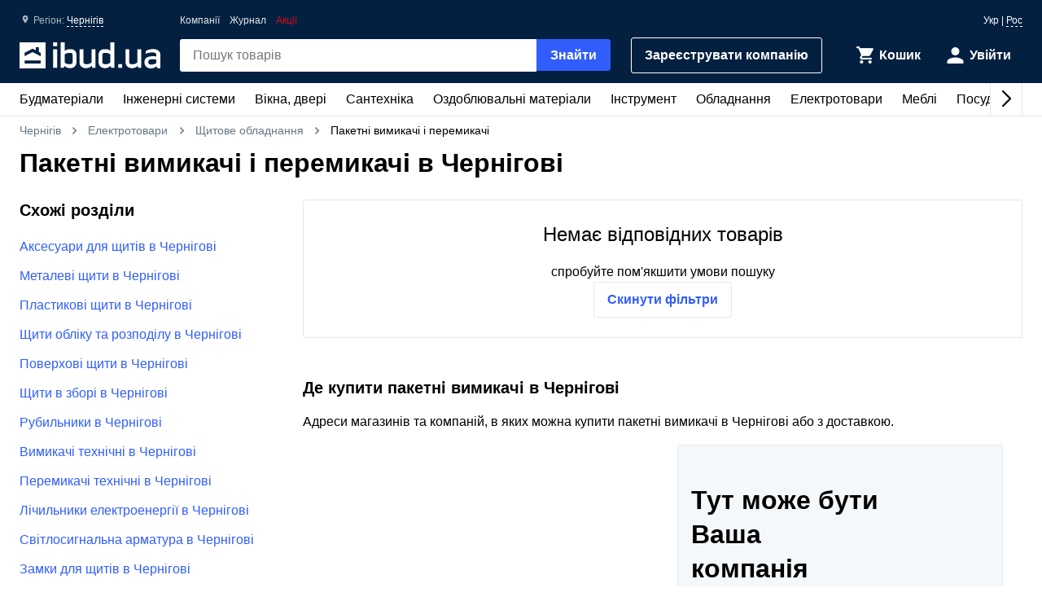

--- FILE ---
content_type: text/html; charset=UTF-8
request_url: https://ibud.ua/ua/r63-chernigov/c1999-paketnye-vyklyuchateli-i-pereklyuchateli
body_size: 9778
content:
<!DOCTYPE html> <html lang="uk" > <head><script>(function(w,i,g){w[g]=w[g]||[];if(typeof w[g].push=='function')w[g].push(i)})
(window,'GTM-KH7TDR','google_tags_first_party');</script><script>(function(w,d,s,l){w[l]=w[l]||[];(function(){w[l].push(arguments);})('set', 'developer_id.dYzg1YT', true);
		w[l].push({'gtm.start':new Date().getTime(),event:'gtm.js'});var f=d.getElementsByTagName(s)[0],
		j=d.createElement(s);j.async=true;j.src='/yfdu/';
		f.parentNode.insertBefore(j,f);
		})(window,document,'script','dataLayer');</script> <meta charset="UTF-8"/> <meta name="viewport" content="width=device-width, initial-scale=1.0"/> <meta http-equiv="X-UA-Compatible" content="ie=edge"/> <title>ПАКЕТНІ ВИМИКАЧІ І ПЕРЕМИКАЧІ ЦІНА ЧЕРНІГІВ - КУПИТИ ПАКЕТНІ ВИМИКАЧІ В ЧЕРНІГОВІ - IBUD.UA</title> <link rel="manifest" href="https://ibud.ua/manifest.json"><link rel="canonical" href="https://ibud.ua/ua/r63-chernigov/c1999-paketnye-vyklyuchateli-i-pereklyuchateli"> <link rel="sitemap" type="application/xml" href="https://ibud.ua/sitemap.xml"> <link rel="alternate" hreflang="x-default" href="https://ibud.ua/ua/r63-chernigov/c1999-paketnye-vyklyuchateli-i-pereklyuchateli"/> <link rel="alternate" hreflang="uk-ua" href="https://ibud.ua/ua/r63-chernigov/c1999-paketnye-vyklyuchateli-i-pereklyuchateli"/> <link rel="alternate" hreflang="ru-ua" href="https://ibud.ua/ru/r63-chernigov/c1999-paketnye-vyklyuchateli-i-pereklyuchateli"/> <script type="application/ld+json"> { "@context": "http://schema.org", "@type": "BreadcrumbList", "itemListElement": [ { "@type": "ListItem", "position": 1, "item": { "@id": "https://ibud.ua/ua/r63-chernigov", "name": "Чернігів" } }, { "@type": "ListItem", "position": 2, "item": { "@id": "https://ibud.ua/ua/r63-chernigov/c26-elektrotovary", "name": "Електротовари" } }, { "@type": "ListItem", "position": 3, "item": { "@id": "https://ibud.ua/ua/r63-chernigov/c1195-shchitovoe-oborudovanie", "name": "Щитове обладнання" } } ] } </script> <link rel="dns-prefetch" href="https://front.ibud.ua"> <link rel="preconnect" href="https://front.ibud.ua"> <link rel="dns-prefetch" href="https://imageserver.ibud.ua/"> <link rel="preconnect" href="https://imageserver.ibud.ua/"> <link rel="preload" href="https://front.ibud.ua/./css/styles.css?v=dd17645dc22a6f8abc56" as="style"> <link rel="preload" href="https://front.ibud.ua/js/scripts.js?v=dd17645dc22a6f8abc56" as="script"> <script async src="https://www.googletagmanager.com/gtag/js?id=G-9VVNMPBVQR"></script> <script> window.dataLayer = window.dataLayer || []; function gtag(){dataLayer.push(arguments);} </script> <script> gtag('js', new Date()); gtag('config', 'AW-11139447910', { 'groups': 'ads', 'allow_enhanced_conversions': true, } ); gtag('config', 'G-9VVNMPBVQR', { 'groups': 'ecom', 'page_type': 'catalog', 'catalog_type': 'productsCatalog', 'catalog_level': '2', 'region': 'chernigovskaya-oblast-25', 'city': 'chernigov-63', 'catalog_id': '1999', 'currency': 'UAH' } ); gtag('config', 'G-C8ZS45QMRZ', { 'groups': 'product', 'page_type': 'catalog', 'catalog_type': 'productsCatalog', 'catalog_level': '2', 'region': 'chernigovskaya-oblast-25', 'city': 'chernigov-63', 'catalog_id': '1999', 'currency': 'UAH' } ); </script> <meta name="description" content="Пакетні вимикачі і перемикачі в Чернігові ☝️ Актуальна ціна в Чернігові, в наявності ✔️ Вибрати та купити пакетні вимикачі на ibud.ua ⛟ Доставка і самовивіз в Чернігові ⭐️ Відгуки ⚡️ Знижки та акції " /> <meta property="og:type" content="website" /> <meta property="og:title" content="Пакетні вимикачі і перемикачі в Чернігові" /> <meta property="og:url" content="https://ibud.ua/ua/r63-chernigov/c1999-paketnye-vyklyuchateli-i-pereklyuchateli" /> <meta property="og:locale" content="uk_UA" /> <meta property="og:locale:alternate" content="ru_UA" /> <meta property="og:site_name" content="ibud.ua" /> <meta property="og:image" content="https://imageserver.ibud.ua/third/2016/10/07/400x400x1/1475833193-14758330751-paketnye-vyklyuchateli-i-pereklyuchateli.jpg" /> <meta property="og:image:height" content="400" /> <meta property="og:image:width" content="400" /> <meta property="og:image:alt" content="Пакетні вимикачі і перемикачі - зображення товару" /> <meta property="og:description" content="Пакетні вимикачі і перемикачі в Чернігові ☝️ Актуальна ціна в Чернігові, в наявності ✔️ Вибрати та купити пакетні вимикачі на ibud.ua ⛟ Доставка і самовивіз в Чернігові ⭐️ Відгуки ⚡️ Знижки та акції " /> <meta name="twitter:card" content="summary" /> <meta name="twitter:site" content="https://ibud.ua"> <meta name="twitter:title" content="Пакетні вимикачі і перемикачі в Чернігові" /> <meta name="twitter:description" content="Пакетні вимикачі і перемикачі в Чернігові ☝️ Актуальна ціна в Чернігові, в наявності ✔️ Вибрати та купити пакетні вимикачі на ibud.ua ⛟ Доставка і самовивіз в Чернігові ⭐️ Відгуки ⚡️ Знижки та акції " /> <meta name="twitter:image" content="https://imageserver.ibud.ua/third/2016/10/07/400x400x1/1475833193-14758330751-paketnye-vyklyuchateli-i-pereklyuchateli.jpg" /> <meta name="twitter:image:alt" content="Пакетні вимикачі і перемикачі - зображення товару" /> <meta name="apple-mobile-web-app-capable" content="yes"> <meta name="application-name" content="ibud.ua"> <meta name="apple-mobile-web-app-title" content="ibud.ua"> <link rel="shortcut icon" href="/favicon.ico" type="image/x-icon" /> <link rel="icon" type="image/png" sizes="16x16" href="/icons/favicon-16x16.png"> <link rel="icon" type="image/png" sizes="32x32" href="/icons/favicon-32x32.png"> <link rel="apple-touch-icon" href="/icons/apple-touch-icon.png" /> <link rel="apple-touch-icon" sizes="60x60" href="/icons/apple-touch-icon-60x60-precomposed.png" /> <link rel="apple-touch-icon" sizes="76x76" href="/icons/apple-touch-icon-76x76-precomposed.png" /> <link rel="apple-touch-icon" sizes="120x120" href="/icons/apple-touch-icon-120x120-precomposed.png" /> <link rel="apple-touch-icon" sizes="152x152" href="/icons/apple-touch-icon-152x152-precomposed.png" /> <link rel="apple-touch-icon" sizes="180x180" href="/icons/apple-touch-icon-180x180-precomposed.png" /> <link rel="mask-icon" href="/icons/safari-pinned-tab.svg" color="#315efb" /> <meta name="theme-color" content="#042040"> <meta name="msapplication-TileColor" content="#315efb"> <meta name="apple-mobile-web-app-status-bar-style" content="#042040"> <style> @font-face { font-family: 'ibud_icons'; src: url('https://front.ibud.ua/fonts/fontello/ibud_icons.eot?46998714'); src: url('https://front.ibud.ua/fonts/fontello/ibud_icons.eot?46998714#iefix') format('embedded-opentype'), url('https://front.ibud.ua/fonts/fontello/ibud_icons.woff2?46998714') format('woff2'), url('https://front.ibud.ua/fonts/fontello/ibud_icons.woff?46998714') format('woff'), url('https://front.ibud.ua/fonts/fontello/ibud_icons.ttf?46998714') format('truetype'), url('https://front.ibud.ua/fonts/fontello/ibud_icons.svg?46998714#ibud_icons') format('svg'); font-weight: normal; font-style: normal; font-display: swap; } /* Chrome hack: SVG is rendered more smooth in Windozze. 100% magic, uncomment if you need it. */ /* Note, that will break hinting! In other OS-es font will be not as sharp as it could be */ /* @media screen and (-webkit-min-device-pixel-ratio:0) { @font-face { font-family: 'ibud_icons'; src: url('../font/ibud_icons.svg?46998714#ibud_icons') format('svg'); } } */ [class^="icon-"]:before, [class*=" icon-"]:before { font-family: "ibud_icons"; font-style: normal; font-weight: normal; speak: none; display: inline-block; text-decoration: inherit; width: 1em; /* margin-right: .2em; */ text-align: center; /* opacity: .8; */ /* For safety - reset parent styles, that can break glyph codes*/ font-variant: normal; text-transform: none; /* fix buttons height, for twitter bootstrap */ line-height: 1em; /* Animation center compensation - margins should be symmetric */ /* remove if not needed */ /* margin-left: .2em; */ /* you can be more comfortable with increased icons size */ font-size: 120%; /* Font smoothing. That was taken from TWBS */ -webkit-font-smoothing: antialiased; -moz-osx-font-smoothing: grayscale; /* Uncomment for 3D effect */ /* text-shadow: 1px 1px 1px rgba(127, 127, 127, 0.3); */ } .icon-arrow_down:before { content: '\e800'; } /* '' */ .icon-arrow_left:before { content: '\e801'; } /* '' */ .icon-arrow_right:before { content: '\e802'; } /* '' */ .icon-cart:before { content: '\e803'; } /* '' */ .icon-dots:before { content: '\e804'; } /* '' */ .icon-check_mark_circle_filled:before { content: '\e805'; } /* '' */ .icon-chevron_down:before { content: '\e806'; } /* '' */ .icon-chevron_left:before { content: '\e807'; } /* '' */ .icon-chevron_right:before { content: '\e808'; } /* '' */ .icon-chevron_up:before { content: '\e809'; } /* '' */ .icon-cross_mark:before { content: '\e80a'; } /* '' */ .icon-cross_mark_circle_filled:before { content: '\e80b'; } /* '' */ .icon-exclamation_mark_circle_outline:before { content: '\e80c'; } /* '' */ .icon-facebook:before { content: '\e80d'; } /* '' */ .icon-heart_filled:before { content: '\e80e'; } /* '' */ .icon-heart_outlined:before { content: '\e80f'; } /* '' */ .icon-libra:before { content: '\e810'; } /* '' */ .icon-map_pointer:before { content: '\e811'; } /* '' */ .icon-phone:before { content: '\e812'; } /* '' */ .icon-question:before { content: '\e813'; } /* '' */ .icon-star:before { content: '\e814'; } /* '' */ .icon-check_mark:before { content: '\e815'; } /* '' */ .icon-thumb_down:before { content: '\e816'; } /* '' */ .icon-thumb_up:before { content: '\e817'; } /* '' */ .icon-trash_can:before { content: '\e818'; } /* '' */ .icon-twitter:before { content: '\e819'; } /* '' */ .icon-user:before { content: '\e81a'; } /* '' */ .icon-bars:before { content: '\e81b'; } /* '' */ .icon-filter:before { content: '\e81c'; } /* '' */ .icon-sorting:before { content: '\e81d'; } /* '' */ .icon-search:before { content: '\e81e'; } /* '' */ .icon-google:before { content: '\e81f'; } /* '' */ .icon-shop:before { content: '\e820'; } /* '' */ .icon-info:before { content: '\e821'; } /* '' */ .icon-minus:before { content: '\e822'; } /* '' */ .icon-plus:before { content: '\e823'; } /* '' */ .icon-under_order:before { content: '\e824'; } /* '' */ .icon-empty_cart:before { content: '\e825'; } /* '' */ .icon-gift:before { content: '\e826'; } /* '' */ .icon-category:before { content: '\e827'; } /* '' */ .icon-promo:before { content: '\e828'; } /* '' */ .icon-promotion:before { content: '\e829'; } /* '' */ .icon-share:before { content: '\e82a'; } /* '' */ </style><link href="https://front.ibud.ua/./css/styles.css?v=dd17645dc22a6f8abc56" rel="stylesheet"/><script> function registerServiceWorker(url) { if ('serviceWorker' in navigator) { navigator.serviceWorker.register(url, { scope: '/', }); navigator.serviceWorker.getRegistration(url).then((registration) => { if (registration && registration.waiting) { registration.unregister(); } }); } } registerServiceWorker("https://ibud.ua/service-worker.js"); </script> <script> function scriptsOnloadEvent() { document.dispatchEvent(new CustomEvent("scriptsLoaded")); } </script> <script> function sendViewedProductsForMerge() { } </script> <script defer src="https://front.ibud.ua/js/scripts.js?v=dd17645dc22a6f8abc56" onload="initEventTracker();sendViewedProductsForMerge();scriptsOnloadEvent();"></script> <script> (function(w,d,s,l,i){w[l]=w[l]||[];w[l].push({'gtm.start': new Date().getTime(),event:'gtm.js'});var f=d.getElementsByTagName(s)[0], j=d.createElement(s),dl=l!='dataLayer'?'&l='+l:'';j.async=true;j.src= 'https://www.googletagmanager.com/gtm.js?id='+i+dl+ '&gtm_auth=ZKICkiJvWcYdd4tdAaUmXg&gtm_preview=env-20&gtm_cookies_win=x';f.parentNode.insertBefore(j,f); })(window,document,'script','dataLayer','GTM-KH7TDR'); </script> <script async src='https://securepubads.g.doubleclick.net/tag/js/gpt.js'></script> <script>var googletag=googletag||{};googletag.cmd=googletag.cmd||[];</script> <script> targetSlot = null; googleTagIBSlotRendered = false; googletag.cmd.push(function () { var mapping550 = googletag.sizeMapping(). addSize([1366,0], [[970,90]]). addSize([1108,0], [[728,90]]). addSize([1025,0], [[300,250]]). addSize([728,0], [[728,90],[300,250]]). addSize([0,0], [[300,250]]). build(); var mapping540 = googletag.sizeMapping(). addSize([1366,0], [[970,90]]). addSize([1108,0], [[728,90]]). addSize([1025,0], [[300,250]]). addSize([728,0], [[728,90],[300,250]]). addSize([0,0], [[300,250]]). build(); var mapping530 = googletag.sizeMapping(). addSize([1366,0], [[970,90]]). addSize([1108,0], [[728,90]]). addSize([1025,0], [[300,250]]). addSize([728,0], [[728,90],[300,250]]). addSize([0,0], [[300,250]]). build(); var mapping531 = googletag.sizeMapping(). addSize([1366,0], [[970,90]]). addSize([1108,0], [[728,90]]). addSize([1025,0], [[300,250]]). addSize([728,0], [[728,90],[300,250]]). addSize([0,0], [[300,250]]). build(); var mapping600 = googletag.sizeMapping(). addSize([0,0], [[300,250],[300,600]]). build(); var mapping590 = googletag.sizeMapping(). addSize([0,0], [300,250]). build(); var mapping591 = googletag.sizeMapping(). addSize([0,0], [[300,250],[300,600]]). build(); var mapping610 = googletag.sizeMapping(). addSize([1025,0], [[300,250]]). addSize([728,0], [[728,90]]). addSize([0,0], [[300,250]]). build(); var slots = []; slots.push( googletag.defineSlot("/49292989/ibud_cat_leaderboard_top","fluid","slot-leaderboard-tp").defineSizeMapping(mapping550) .addService(googletag.pubads())); slots.push( googletag.defineSlot("/49292989/ibud_cat_leaderboard_middle","fluid","slot-leaderboard-mddl").defineSizeMapping(mapping540) .addService(googletag.pubads())); slots.push( googletag.defineSlot("/49292989/ibud_cat_leaderboard_bottom","fluid","slot-leaderboard-bttm").defineSizeMapping(mapping530) .addService(googletag.pubads())); slots.push( googletag.defineSlot("/49292989/ibud_cat_leaderboard_bottom","fluid","slot-leaderboard-bttm-2").defineSizeMapping(mapping531) .addService(googletag.pubads())); slots.push( googletag.defineSlot("/49292989/ibud_cat_sidebar_middle","fluid","slot-sidebar-mddl").defineSizeMapping(mapping600) .addService(googletag.pubads())); slots.push( googletag.defineSlot("/49292989/ibud_cat_sidebar_bottom","fluid","slot-sidebar-bttm").defineSizeMapping(mapping590) .addService(googletag.pubads())); slots.push( googletag.defineSlot("/49292989/ibud_cat_sidebar_bottom","fluid","slot-sidebar-bttm-2").defineSizeMapping(mapping591) .addService(googletag.pubads())); slots.push( googletag.defineSlot("/49292989/ibud_cat_sidebar_top","fluid","slot-sidebar-tp").defineSizeMapping(mapping610) .addService(googletag.pubads())); slots.forEach(function (slot) { slot.setTargeting('pageType', "catalog"); slot.setTargeting('catalogType', "productsCatalog"); slot.setTargeting('catalogLevel', 2); slot.setTargeting('region', "chernigovskaya-oblast-25"); slot.setTargeting('city', "chernigov-63"); slot.setTargeting('clientID', "5c48e244-c3b7-4cdc-a038-09b0d70c1cb6"); slot.setTargeting('userAuth', 0); slot.setTargeting('catalogID', [26,1195,1999]); slot.setTargeting('catId', 1999); slot.setTargeting('sortingType', "popularity"); slot.setTargeting('environment', "production"); }); googletag.pubads().collapseEmptyDivs(); googletag.pubads().enableLazyLoad(); googletag.pubads().addEventListener('slotRenderEnded', function (event) { if (event.slot === targetSlot) { googleTagIBSlotRendered = true; } }); googletag.enableServices(); }); </script> <script type="application/ld+json"> { "@context": "http://schema.org/", "@type": "Product", "name": "Пакетні вимикачі і перемикачі в Чернігові", "image": "https://imageserver.ibud.ua/third/2016/10/07/original/1475833193-14758330751-paketnye-vyklyuchateli-i-pereklyuchateli.jpg", "brand": {"@type": "Brand","name": "ibud.ua"}, "description": "Пакетні вимикачі і перемикачі в Чернігові ☝️ Актуальна ціна в Чернігові, в наявності ✔️ Вибрати та купити пакетні вимикачі на ibud.ua ⛟ Доставка і самовивіз в Чернігові ⭐️ Відгуки ⚡️ Знижки та акції ", "sku": "Пакетні вимикачі і перемикачі в Чернігові", "mpn": "Пакетні вимикачі і перемикачі в Чернігові" ,"aggregateRating": { "@type": "AggregateRating", "bestRating": "5", "ratingValue": "4.805", "ratingCount": "117" }} </script> </head> <body> <a href="https://ibud.ua/bb" class="bbil" rel="nofollow" aria-hidden="true"></a> <noscript><iframe src="https://www.googletagmanager.com/ns.html?id=GTM-KH7TDR&gtm_auth=ZKICkiJvWcYdd4tdAaUmXg&gtm_preview=env-20&gtm_cookies_win=x" height="0" width="0" style="display:none;visibility:hidden"></iframe></noscript> <header id="header" class="header"> <div class="header-container"> <button id="menuButton" class="header-menu-button" aria-label="Меню"> <i class="header-menu-button-closed icon-bars"></i> <i class="header-menu-button-opened icon-cross_mark"></i> </button><a class="header-logo" href="https://ibud.ua/ua/r63-chernigov"> <img class="header-logo-image" src="https://front.ibud.ua/images/logo/white-logo.svg" alt="ibud.ua"> </a><a class="header-cta" href="https://business.ibud.ua" rel="nofollow noopener" target="_blank">Зарeєструвати компанію</a> <div class="header-actions"> <div class="action-box"> <a class="cart-link action-link" rel="nofollow" title="Кошик" href="https://ibud.ua/ua/r63-chernigov/cart "> <i class="action-icon icon-cart"> <span class="action-counter" id="cartCounter"></span> </i> <span class="action-title">Кошик</span> </a><div id="action-user" class="action-link"> <i class="action-icon icon-user"></i> <span class="action-title">Увійти</span> </div></div> </div> <div class="search-box" id="search-box"> <form name="search_box" method="get" action="/ua/r63-chernigov/search" class="search-form" onsubmit="iBud.Form.submitGetWithRecaptcha(this, &quot;6LcYwwAaAAAAAIfkz4DQQjZNC_ecBS9BhN9sBHLy&quot;, &quot;6Le-vqsbAAAAAMKUgx76KGpT9ksagCxA_gE4iOxX&quot;, &quot;recaptcha_v2&quot;); return false;"> <input type="search" id="search_box_q" name="search_box[q]" class="search-input" placeholder="Пошук товарів" aria-label="header.text.search" /> <button type="submit" id="search_box_submit" name="search_box[submit]" class="search-button button-primary">Знайти</button> <input type="hidden" id="search_box_recaptcha" name="search_box[recaptcha]" /><input type="hidden" id="search_box__token" name="search_box[_token]" value="9a74aa81e22a3e5da2a6bb433b4b.G6LRmZAA-ghORYQAbYS29T8nyHByUXQ5ek0Z1ZbFiLk.UeOI7vdayDwWKutnVc78hWx3mhswGkBOTTxTtN6d4dFu6-b113LMfB4g8w" /></form> </div> <div id="main-menu" class="header-menu main-menu"><div id="main-menu-container" class="main-menu-container"><div style="--swiper-navigation-color: #000;" class="swiper main-menu-list" id="main-menu-list"><div class="swiper-wrapper"><div class="swiper-slide main-menu-item" id="menu-item-5" data-id="5"><a href="https://ibud.ua/ua/r63-chernigov/c5-budmateriali" class="main-menu-link">Будматеріали<i class="main-menu-link-icon icon-chevron_right"></i></a></div><div class="swiper-slide main-menu-item" id="menu-item-19" data-id="19"><a href="https://ibud.ua/ua/r63-chernigov/c19-inzhenernye-sistemy" class="main-menu-link">Інженерні системи<i class="main-menu-link-icon icon-chevron_right"></i></a></div><div class="swiper-slide main-menu-item" id="menu-item-25" data-id="25"><a href="https://ibud.ua/ua/r63-chernigov/c25-okna-i-dveri" class="main-menu-link">Вікна, двері<i class="main-menu-link-icon icon-chevron_right"></i></a></div><div class="swiper-slide main-menu-item" id="menu-item-23" data-id="23"><a href="https://ibud.ua/ua/r63-chernigov/c23-santekhnika" class="main-menu-link">Сантехніка<i class="main-menu-link-icon icon-chevron_right"></i></a></div><div class="swiper-slide main-menu-item" id="menu-item-17" data-id="17"><a href="https://ibud.ua/ua/r63-chernigov/c17-otdelochnye-materialy" class="main-menu-link">Оздоблювальні матеріали<i class="main-menu-link-icon icon-chevron_right"></i></a></div><div class="swiper-slide main-menu-item" id="menu-item-20" data-id="20"><a href="https://ibud.ua/ua/r63-chernigov/c20-instrument" class="main-menu-link">Інструмент<i class="main-menu-link-icon icon-chevron_right"></i></a></div><div class="swiper-slide main-menu-item" id="menu-item-10" data-id="10"><a href="https://ibud.ua/ua/r63-chernigov/c10-oborudovanie" class="main-menu-link">Обладнання<i class="main-menu-link-icon icon-chevron_right"></i></a></div><div class="swiper-slide main-menu-item" id="menu-item-26" data-id="26"><a href="https://ibud.ua/ua/r63-chernigov/c26-elektrotovary" class="main-menu-link">Електротовари<i class="main-menu-link-icon icon-chevron_right"></i></a></div><div class="swiper-slide main-menu-item" id="menu-item-24" data-id="24"><a href="https://ibud.ua/ua/r63-chernigov/c24-mebel" class="main-menu-link">Меблі<i class="main-menu-link-icon icon-chevron_right"></i></a></div><div class="swiper-slide main-menu-item" id="menu-item-33" data-id="33"><a href="https://ibud.ua/ua/r63-chernigov/c33-posud" class="main-menu-link">Посуд<i class="main-menu-link-icon icon-chevron_right"></i></a></div><div class="swiper-slide main-menu-item" id="menu-item-18" data-id="18"><a href="https://ibud.ua/ua/r63-chernigov/c18-tovary-dlya-doma" class="main-menu-link">Товари для дому<i class="main-menu-link-icon icon-chevron_right"></i></a></div><div class="swiper-slide main-menu-item" id="menu-item-21" data-id="21"><a href="https://ibud.ua/ua/r63-chernigov/c21-sad-i-uchastok" class="main-menu-link">Сад та ділянка<i class="main-menu-link-icon icon-chevron_right"></i></a></div><div class="swiper-slide main-menu-item" id="menu-item-27" data-id="27"><a href="https://ibud.ua/ua/r63-chernigov/c27-avtotovary" class="main-menu-link">Автотовари<i class="main-menu-link-icon icon-chevron_right"></i></a></div><div class="swiper-slide main-menu-item" id="menu-item-15" data-id="15"><a href="https://ibud.ua/ua/r63-chernigov/c15-uslugi" class="main-menu-link">Послуги<i class="main-menu-link-icon icon-chevron_right"></i></a></div></div><div class="swiper-button-next"></div><div class="swiper-button-prev"></div></div></div><div id="main-menu-dropdown" class="main-menu-dropdown" data-badge="Акція" data-currency="грн" data-cost="Ціну уточнюйте"></div></div> <div class="header-menu-secondary"><a class="header-menu-link" href="https://ibud.ua/ua/r63-chernigov/companies">Компанії</a> <a class="header-menu-link" href="https://ibud.ua/ua/posts">Журнал</a><a class="header-menu-link color-danger" href="https://ibud.ua/ua/r63-chernigov/promotions">Акції</a></div> <div class="location"> <i class="location-icon icon-map_pointer"></i> <span class="location-region">Регіон: </span> <a id="location-city" class="location-city" href="javascript:;"> Чернігів </a> </div> <div class="language-switcher"> <span class="language-current">Укр</span> | <a class="language-link" href="https://ibud.ua/ru/r63-chernigov/c1999-paketnye-vyklyuchateli-i-pereklyuchateli">Рос</a> </div> </div> </header> <main class="main-content container"> <div class="two-columns"> <div class="breadcrumb-list"> <span class="breadcrumb-item"> <i class="breadcrumb-icon-left icon-chevron_left"></i> <a href="https://ibud.ua/ua/r63-chernigov" title="ibud.ua Чернігів" class="breadcrumb-link" > Чернігів </a> <i class="breadcrumb-icon-right icon-chevron_right"></i> </span> <span class="breadcrumb-item"> <i class="breadcrumb-icon-left icon-chevron_left"></i> <a href="https://ibud.ua/ua/r63-chernigov/c26-elektrotovary" title="Електротовари Чернігів" class="breadcrumb-link">Електротовари</a> <i class="breadcrumb-icon-right icon-chevron_right"></i> </span> <span class="breadcrumb-item"> <i class="breadcrumb-icon-left icon-chevron_left"></i> <a href="https://ibud.ua/ua/r63-chernigov/c1195-shchitovoe-oborudovanie" title="Щитове обладнання Чернігів" class="breadcrumb-link">Щитове обладнання</a> <i class="breadcrumb-icon-right icon-chevron_right"></i> </span> <strong class="breadcrumb-current">Пакетні вимикачі і перемикачі</strong> </div> <h1 class="page-title">Пакетні вимикачі і перемикачі в Чернігові</h1> <div class="column-left"> <div id="slot-sidebar-tp" class="slot"> <script> googletag.cmd.push(function() { googletag.display("slot-sidebar-tp"); }); </script> </div> </div> <div class="column-right column-contents"> <div class="products-catalog-subsection-no-result"> <p class="products-catalog-subsection-no-result-header">Немає відповідних товарів</p> <p class="products-catalog-subsection-no-result-text">спробуйте пом&#039;якшити умови пошуку</p> <a href="c1999-paketnye-vyklyuchateli-i-pereklyuchateli" class="button-outline">Скинути фільтри</a> </div> <div class="companies-block"> <h2 class="companies-block-header">Де купити пакетні вимикачі в Чернігові</h2> <p class="companies-block-text">Адреси магазинів та компаній, в яких можна купити пакетні вимикачі в Чернігові або з доставкою.</p> <div class="companies-catalog-list-wrapper"> <div id="companies-list" class="companies-catalog-list"> </div> <div class="companies-banner companies-banner-desctop"> <h2 class="companies-banner-header">Тут може бути Ваша компанія</h2> <p class="companies-banner-text">Реєструйтесь, обирайте тариф та залучайте нових клієнтів</p> <a class="companies-banner-button product-company-to-call button-outline product-card-call-info company-card-to-call" href="https://chatbot.ibud.ua/lead">Зареєструватися</a> <img class="companies-banner-img" src="https://front.ibud.ua/images/svg/portal/selller-cta-img.svg" alt=""> </div> </div> </div> <div id="slot-leaderboard-bttm" class="slot"> <script> googletag.cmd.push(function() { googletag.display("slot-leaderboard-bttm"); }); </script> </div> <article class="section page-description-section"> </article> <div id="slot-leaderboard-bttm-2" class="slot"> <script> googletag.cmd.push(function() { googletag.display("slot-leaderboard-bttm-2"); }); </script> </div> </div> <div class="column-left column-contents"> <div id="slot-sidebar-mddl" class="slot"> <script> googletag.cmd.push(function() { googletag.display("slot-sidebar-mddl"); }); </script> </div> <nav class="similar-cat "> <h3 class="similar-cat-title">Схожі розділи</h3> <input type="checkbox" class="input-show-more" id="similar-cat-nav-activator"> <ul class="similar-cat-list"> <li class="similar-cat-item"> <a class="similar-cat-link" href="https://ibud.ua/ua/r63-chernigov/c6394-aksessuary-dlya-shchitov"> Аксесуари для щитів в Чернігові </a> </li> <li class="similar-cat-item"> <a class="similar-cat-link" href="https://ibud.ua/ua/r63-chernigov/c1954-metallicheskie-shchity"> Металеві щити в Чернігові </a> </li> <li class="similar-cat-item"> <a class="similar-cat-link" href="https://ibud.ua/ua/r63-chernigov/c462-plastikovye-shchity"> Пластикові щити в Чернігові </a> </li> <li class="similar-cat-item"> <a class="similar-cat-link" href="https://ibud.ua/ua/r63-chernigov/c1929-shchity-ucheta-i-raspredeleniya"> Щити обліку та розподілу в Чернігові </a> </li> <li class="similar-cat-item"> <a class="similar-cat-link" href="https://ibud.ua/ua/r63-chernigov/c1956-etazhnye-shchity"> Поверхові щити в Чернігові </a> </li> <li class="similar-cat-item"> <a class="similar-cat-link" href="https://ibud.ua/ua/r63-chernigov/c1998-shchity-v-sbore"> Щити в зборі в Чернігові </a> </li> <li class="similar-cat-item"> <a class="similar-cat-link" href="https://ibud.ua/ua/r63-chernigov/c1644-rubilniki"> Рубильники в Чернігові </a> </li> <li class="similar-cat-item"> <a class="similar-cat-link" href="https://ibud.ua/ua/r63-chernigov/c1886-vyklyuchateli-tekhnicheskie"> Вимикачі технічні в Чернігові </a> </li> <li class="similar-cat-item"> <a class="similar-cat-link" href="https://ibud.ua/ua/r63-chernigov/c2000-pereklyuchateli-tekhnicheskie"> Перемикачі технічні в Чернігові </a> </li> <li class="similar-cat-item"> <a class="similar-cat-link" href="https://ibud.ua/ua/r63-chernigov/c467-schetchiki-elektroenergii"> Лічильники електроенергії в Чернігові </a> </li> <li class="similar-cat-item"> <a class="similar-cat-link" href="https://ibud.ua/ua/r63-chernigov/c1987-svetosignalnaya-armatura"> Світлосигнальна арматура в Чернігові </a> </li> <li class="similar-cat-item"> <a class="similar-cat-link" href="https://ibud.ua/ua/r63-chernigov/c1957-zamki-dlya-shchitov"> Замки для щитів в Чернігові </a> </li> <li class="similar-cat-item"> <a class="similar-cat-link" href="https://ibud.ua/ua/r63-chernigov/c1961-din-reyki"> DIN-рейки в Чернігові </a> </li> <li class="similar-cat-item"> <a class="similar-cat-link" href="https://ibud.ua/ua/r63-chernigov/c1959-izolyatory-shinnye"> Ізолятори шинні в Чернігові </a> </li> <li class="similar-cat-item"> <a class="similar-cat-link" href="https://ibud.ua/ua/r63-chernigov/c1946-klemmniki"> Клемники в Чернігові </a> </li> <li class="similar-cat-item"> <a class="similar-cat-link" href="https://ibud.ua/ua/r63-chernigov/c1630-klemmnye-zazhimy-zni"> Клемні затискачі ЗНИ в Чернігові </a> </li> <li class="similar-cat-item"> <a class="similar-cat-link" href="https://ibud.ua/ua/r63-chernigov/c1930-shiny-nulevye"> Шини нульові в Чернігові </a> </li> <li class="similar-cat-item"> <a class="similar-cat-link" href="https://ibud.ua/ua/r63-chernigov/c1960-shiny-soedinitelnye"> Шини з&#039;єднувальні в Чернігові </a> </li> <li class="similar-cat-item activator"> <label for="similar-cat-nav-activator" class="label-show-more" data-hide="Приховати" data-show="Показати всe" > <i class="icon icon-chevron_down"></i> </label> </li> </ul> </nav> </div> <div class="fixed-control-container"> </div> </div> <div><section class="section-fullwidth-xs carousel-products-wrapper"> <h2 id="viewed-products-carousel-title" class="section-title">Переглянуті товари</h2> <div id="viewed-products-carousel" class="swiper viewed-products-carousel section-content carousel-fullwidth-sm"> <div id="viewed-products-carousel-wrapper" class="swiper-wrapper"></div> </div> </section> </div> </main> <div class="footer-app-banner"> <div class="footer-app-banner-wrapper"> <div class="footer-app-banner-text"> <span class="footer-app-banner-text-title">Встановіть наш додаток</span> <span class="footer-app-banner-text-description">Будівельний ринок України у вас під рукою</span> </div> <a href='https://play.google.com/store/apps/details?id=ua.ibud.twa&utm_source=ibud.ua&utm_campaign=footer_badge&pcampaignid=pcampaignidMKT-Other-global-all-co-prtnr-py-PartBadge-Mar2515-1'> <img class="footer-app-banner-img" loading="lazy" alt=Завантажити з Google Play src='https://play.google.com/intl/en_us/badges/static/images/badges/ua_badge_web_generic.png'/> </a> </div> </div> <footer class="footer-wrapper"> <div class="footer container"> <div class="footer-list-container"> <ul class="footer-list"> <li class="footer-list-item"> <a class="footer-list-item-link" href="https://ibud.ua/ua/r63-chernigov" > Головна </a> </li> <li class="footer-list-item"> <a class="footer-list-item-link" href="https://ibud.ua/ua/r63-chernigov/catalog" > Каталог </a> </li> <li class="footer-list-item"> <a class="footer-list-item-link" href="https://ibud.ua/ua/page/contacts" > Контакти </a> </li> <li class="footer-list-item"> <a class="footer-list-item-link" href="https://ibud.ua/ua/page/erecovery-participants" > Магазини єВідновлення </a> </li> </ul> <ul class="footer-list"> <li class="footer-list-item"> <a class="footer-list-item-link" href="https://ibud.ua/ua/page/delivery-and-payments" > Доставка і оплата </a> </li> <li class="footer-list-item"> <a class="footer-list-item-link" href="https://business.ibud.ua/" target="_blank" rel="nofollow noopener" > Тарифи </a> </li> <li class="footer-list-item"> <a class="footer-list-item-link" href="https://support.ibud.ua/" target="_blank" rel="nofollow noopener" > Центр знань </a> </li> <li class="footer-list-item"> <a class="footer-list-item-link" href="https://chatbot.ibud.ua/lead" target="_blank" rel="nofollow noopener" > Додати компанію </a> </li> </ul> <ul class="footer-list"> <li class="footer-list-item"> <a class="footer-list-item-link" href="https://blog.ibud.ua/" target="_blank" rel="nofollow noopener" > Блог ibud.ua </a> </li> <li class="footer-list-item"> <a class="footer-list-item-link" href="https://ibud.ua/ua/page/usloviya-ispolzovaniya" > Умови використання </a> </li> <li class="footer-list-item"> <a class="footer-list-item-link" href="https://hyperhost.ua/uk/vps-vds" target="_blank" rel="nofollow noopener" > VPS хостинг </a> </li> </ul> </div> <div class="footer-logo"> <img class="footer-logo-main" loading="lazy" src="https://front.ibud.ua/images/logo/white-logo.svg" alt="ibud.ua"> <div class="footer-logo-copyright"> <p class="font-small"> © 2007-2026 IBUD.UA </p> </div> </div> </div> </footer> <div class="overlays"> <div class="modal micromodal-slide" id="city-selector-overlay" aria-hidden="true"> <div class="modal-overlay" tabindex="-1" data-micromodal-close> <div class="modal-container" role="dialog" aria-modal="true" aria-labelledby="city-selector-overlay-title"> <div id="city-selector-overlay-content"></div> </div> </div> </div> <div class="modal micromodal-slide" id="login-overlay" aria-hidden="true"> <div class="modal-overlay" tabindex="-1" data-micromodal-close> <div class="modal-container" role="dialog" aria-modal="true" aria-labelledby="login-overlay-title"> <div id="login-overlay-content"></div> </div> </div> </div> <div class="modal micromodal-slide" id="show-contacts-overlay" aria-hidden="true"> <div class="modal-overlay" tabindex="-1" data-micromodal-close> <div class="modal-container" role="dialog" aria-modal="true" aria-labelledby="show-contacts-overlay-title"> <div id="show-contacts-overlay-content"></div> </div> </div> </div> <div class="modal micromodal-slide" id="letter-overlay" aria-hidden="true"> <div class="modal-overlay" tabindex="-1" data-micromodal-close> <div class="modal-container" role="dialog" aria-modal="true" aria-labelledby="letter-overlay-title"> <div id="letter-overlay-content"></div> </div> </div> </div> <div class="modal micromodal-slide" id="notification-overlay" aria-hidden="true"> <div class="modal-overlay" tabindex="-1" data-micromodal-close> <div class="modal-container" role="dialog" aria-modal="true" aria-labelledby="notification-overlay-title"> <div id="notification-overlay-content"></div> </div> </div> </div> <div class="modal micromodal-slide" id="saved-overlay" aria-hidden="true"> <div class="modal-overlay" tabindex="-1" data-micromodal-close> <div class="modal-container" role="dialog" aria-modal="true" aria-labelledby="saved-overlay-title"> <div class="modal-header saved-modal-header"> <p class="modal-title add-to-saved-title">Збережені товари</p> <button class="modal-close" aria-label="Close modal" data-micromodal-close> <i data-micromodal-close class="icon-cross_mark"></i> </button> </div> <hr class="saved-modal-horizontal"> <div class="modal-content saved-modal-content"> <div id="add-to-saved-overlay-content"> <div class="saved-modal-top"> <span class="saved-modal-top-title">Додати до списку</span> <a class="saved-modal-top-link" href="#"> <i class="icon-sorting saved-modal-top-link-icon"></i> <span class="saved-modal-top-link-title">Мої списки</span> </a> </div> <div class="saved-modal-lists"> </div> <hr class="saved-modal-horizontal"> <div class="saved-modal-create"> <form class="saved-modal-create-form"> </form> </div> </div> </div> </div> </div> </div> </div> <script> function initEventTracker() { new iBudCritical.EventTrackerObjects(63, 1999, "Пакетні вимикачі і перемикачі").init(); } </script> <script> function runPageScripts() { try { new iBud.HeadMenu({ categoryIDs: '5,19,25,23,17,20,10,26,24,33,18,21,27,15', lang: 'ua', cityId: '63', cityName: 'chernigov', term: '', }); ; } catch (e) { console.log('ERROR: ', e); };try { new iBud.SwiperSlider(".main-menu-list", { "freeMode": false, "slidesPerView": "auto", "slidesPerGroup": 4, "lazy": true, "navigation": { nextEl: ".swiper-button-next", prevEl: ".swiper-button-prev", }, "breakpoints": { 0: { enabled: false, }, 1024: { enabled: true, }, }, }, 2).init(true);; } catch (e) { console.log('ERROR: ', e); };try { new iBud.Overlay().showCitySelector('city-selector-overlay', "location-city");; } catch (e) { console.log('ERROR: ', e); };try { new iBud.Overlay().showCitySelector('city-selector-overlay', "location-city-icon");; } catch (e) { console.log('ERROR: ', e); };try { new iBud.Overlay().showLoginModal('login-overlay');; } catch (e) { console.log('ERROR: ', e); };try { new iBud.SwiperSlider(".tag-list-carousel", { "freeMode": true, "slidesPerView": "auto", "lazy": true, "breakpoints": { 0: { enabled: true, }, 768: { enabled: false, }, }, },1).init();; } catch (e) { console.log('ERROR: ', e); };try { new iBud.Overlay().showLeadModal("companies-list");; } catch (e) { console.log('ERROR: ', e); };try { new iBud.SwiperSlider(".tag-list-carousel", { "freeMode": true, "slidesPerView": "auto", "lazy": true, "breakpoints": { 0: { enabled: true, }, 768: { enabled: false, }, }, },1).init();; } catch (e) { console.log('ERROR: ', e); };try { new iBud.Dropdown().initDropdown(); } catch (e) { console.log('ERROR: ', e); };try { iBud.Filter.initFilter(); } catch (e) { console.log('ERROR: ', e); };try { new iBud.ViewedProducts(63, 1999, "Пакетні вимикачі і перемикачі").setProducts(); } catch (e) { console.log('ERROR: ', e); };try { iBud.Overlay.init(); } catch (e) { console.log('ERROR: ', e); };try { (new iBud.Cart).getCartItemsCount(); } catch (e) { console.log('ERROR: ', e); };try { var ProductsComparisonManager = new iBud.ProductsComparisonManager(); ProductsComparisonManager.comparisonManager(); ProductsComparisonManager.productInitialization(); ; } catch (e) { console.log('ERROR: ', e); };try { var SavedProductsManager = new iBud.SavedProductsManager(); SavedProductsManager.initializeAddButton(); SavedProductsManager.savedProductButtonsInitialization(); SavedProductsManager.initializeModal(); SavedProductsManager.setListsCatalogLinkToModalBtn(); SavedProductsManager.initDeleteListBtn(); ; } catch (e) { console.log('ERROR: ', e); }; } </script> <script id="whole-site-script" async src="https://front.ibud.ua/js/scripts.js?v=dd17645dc22a6f8abc56" onload="runPageScripts()"></script> <script src="https://accounts.google.com/gsi/client" defer></script> <div id="g_id_onload" data-client_id="463846665412-qbi41pe8djduo59fgv1tvqag9kfd487g.apps.googleusercontent.com" data-login_uri="https://ibud.ua/ua/scr/auth/one_tap_google_login_handler" data-cancel_on_tap_outside="false" > </div> <script> var logOutButton = document.getElementById('logout-btn'); if (logOutButton) { logOutButton.onclick = () => { google.accounts.id.disableAutoSelect(); } } </script> <script id="site_key" data-site-key="6LcYwwAaAAAAAIfkz4DQQjZNC_ecBS9BhN9sBHLy"> var onloadCallback = function() { const siteKeyEl = document.getElementById('site_key'); const recaptchaSiteKey = siteKeyEl.dataset.siteKey; new iBudCritical.GoogleRecaptcha().recaptchaStat(recaptchaSiteKey) } </script> <script async defer src="https://www.google.com/recaptcha/api.js?onload=onloadCallback&render=6LcYwwAaAAAAAIfkz4DQQjZNC_ecBS9BhN9sBHLy"></script> <script id="GA_events"> gtag('event', 'view_item_list', {"send_to":"AW-11139447910","items":[]}); </script> <script defer src="https://static.cloudflareinsights.com/beacon.min.js/vcd15cbe7772f49c399c6a5babf22c1241717689176015" integrity="sha512-ZpsOmlRQV6y907TI0dKBHq9Md29nnaEIPlkf84rnaERnq6zvWvPUqr2ft8M1aS28oN72PdrCzSjY4U6VaAw1EQ==" data-cf-beacon='{"version":"2024.11.0","token":"dc6d07e0b72d41029907aff656f71df8","server_timing":{"name":{"cfCacheStatus":true,"cfEdge":true,"cfExtPri":true,"cfL4":true,"cfOrigin":true,"cfSpeedBrain":true},"location_startswith":null}}' crossorigin="anonymous"></script>
</body> </html>

--- FILE ---
content_type: text/html; charset=utf-8
request_url: https://www.google.com/recaptcha/api2/anchor?ar=1&k=6LcYwwAaAAAAAIfkz4DQQjZNC_ecBS9BhN9sBHLy&co=aHR0cHM6Ly9pYnVkLnVhOjQ0Mw..&hl=en&v=N67nZn4AqZkNcbeMu4prBgzg&size=invisible&anchor-ms=20000&execute-ms=30000&cb=ghkzzw3ibwfv
body_size: 48561
content:
<!DOCTYPE HTML><html dir="ltr" lang="en"><head><meta http-equiv="Content-Type" content="text/html; charset=UTF-8">
<meta http-equiv="X-UA-Compatible" content="IE=edge">
<title>reCAPTCHA</title>
<style type="text/css">
/* cyrillic-ext */
@font-face {
  font-family: 'Roboto';
  font-style: normal;
  font-weight: 400;
  font-stretch: 100%;
  src: url(//fonts.gstatic.com/s/roboto/v48/KFO7CnqEu92Fr1ME7kSn66aGLdTylUAMa3GUBHMdazTgWw.woff2) format('woff2');
  unicode-range: U+0460-052F, U+1C80-1C8A, U+20B4, U+2DE0-2DFF, U+A640-A69F, U+FE2E-FE2F;
}
/* cyrillic */
@font-face {
  font-family: 'Roboto';
  font-style: normal;
  font-weight: 400;
  font-stretch: 100%;
  src: url(//fonts.gstatic.com/s/roboto/v48/KFO7CnqEu92Fr1ME7kSn66aGLdTylUAMa3iUBHMdazTgWw.woff2) format('woff2');
  unicode-range: U+0301, U+0400-045F, U+0490-0491, U+04B0-04B1, U+2116;
}
/* greek-ext */
@font-face {
  font-family: 'Roboto';
  font-style: normal;
  font-weight: 400;
  font-stretch: 100%;
  src: url(//fonts.gstatic.com/s/roboto/v48/KFO7CnqEu92Fr1ME7kSn66aGLdTylUAMa3CUBHMdazTgWw.woff2) format('woff2');
  unicode-range: U+1F00-1FFF;
}
/* greek */
@font-face {
  font-family: 'Roboto';
  font-style: normal;
  font-weight: 400;
  font-stretch: 100%;
  src: url(//fonts.gstatic.com/s/roboto/v48/KFO7CnqEu92Fr1ME7kSn66aGLdTylUAMa3-UBHMdazTgWw.woff2) format('woff2');
  unicode-range: U+0370-0377, U+037A-037F, U+0384-038A, U+038C, U+038E-03A1, U+03A3-03FF;
}
/* math */
@font-face {
  font-family: 'Roboto';
  font-style: normal;
  font-weight: 400;
  font-stretch: 100%;
  src: url(//fonts.gstatic.com/s/roboto/v48/KFO7CnqEu92Fr1ME7kSn66aGLdTylUAMawCUBHMdazTgWw.woff2) format('woff2');
  unicode-range: U+0302-0303, U+0305, U+0307-0308, U+0310, U+0312, U+0315, U+031A, U+0326-0327, U+032C, U+032F-0330, U+0332-0333, U+0338, U+033A, U+0346, U+034D, U+0391-03A1, U+03A3-03A9, U+03B1-03C9, U+03D1, U+03D5-03D6, U+03F0-03F1, U+03F4-03F5, U+2016-2017, U+2034-2038, U+203C, U+2040, U+2043, U+2047, U+2050, U+2057, U+205F, U+2070-2071, U+2074-208E, U+2090-209C, U+20D0-20DC, U+20E1, U+20E5-20EF, U+2100-2112, U+2114-2115, U+2117-2121, U+2123-214F, U+2190, U+2192, U+2194-21AE, U+21B0-21E5, U+21F1-21F2, U+21F4-2211, U+2213-2214, U+2216-22FF, U+2308-230B, U+2310, U+2319, U+231C-2321, U+2336-237A, U+237C, U+2395, U+239B-23B7, U+23D0, U+23DC-23E1, U+2474-2475, U+25AF, U+25B3, U+25B7, U+25BD, U+25C1, U+25CA, U+25CC, U+25FB, U+266D-266F, U+27C0-27FF, U+2900-2AFF, U+2B0E-2B11, U+2B30-2B4C, U+2BFE, U+3030, U+FF5B, U+FF5D, U+1D400-1D7FF, U+1EE00-1EEFF;
}
/* symbols */
@font-face {
  font-family: 'Roboto';
  font-style: normal;
  font-weight: 400;
  font-stretch: 100%;
  src: url(//fonts.gstatic.com/s/roboto/v48/KFO7CnqEu92Fr1ME7kSn66aGLdTylUAMaxKUBHMdazTgWw.woff2) format('woff2');
  unicode-range: U+0001-000C, U+000E-001F, U+007F-009F, U+20DD-20E0, U+20E2-20E4, U+2150-218F, U+2190, U+2192, U+2194-2199, U+21AF, U+21E6-21F0, U+21F3, U+2218-2219, U+2299, U+22C4-22C6, U+2300-243F, U+2440-244A, U+2460-24FF, U+25A0-27BF, U+2800-28FF, U+2921-2922, U+2981, U+29BF, U+29EB, U+2B00-2BFF, U+4DC0-4DFF, U+FFF9-FFFB, U+10140-1018E, U+10190-1019C, U+101A0, U+101D0-101FD, U+102E0-102FB, U+10E60-10E7E, U+1D2C0-1D2D3, U+1D2E0-1D37F, U+1F000-1F0FF, U+1F100-1F1AD, U+1F1E6-1F1FF, U+1F30D-1F30F, U+1F315, U+1F31C, U+1F31E, U+1F320-1F32C, U+1F336, U+1F378, U+1F37D, U+1F382, U+1F393-1F39F, U+1F3A7-1F3A8, U+1F3AC-1F3AF, U+1F3C2, U+1F3C4-1F3C6, U+1F3CA-1F3CE, U+1F3D4-1F3E0, U+1F3ED, U+1F3F1-1F3F3, U+1F3F5-1F3F7, U+1F408, U+1F415, U+1F41F, U+1F426, U+1F43F, U+1F441-1F442, U+1F444, U+1F446-1F449, U+1F44C-1F44E, U+1F453, U+1F46A, U+1F47D, U+1F4A3, U+1F4B0, U+1F4B3, U+1F4B9, U+1F4BB, U+1F4BF, U+1F4C8-1F4CB, U+1F4D6, U+1F4DA, U+1F4DF, U+1F4E3-1F4E6, U+1F4EA-1F4ED, U+1F4F7, U+1F4F9-1F4FB, U+1F4FD-1F4FE, U+1F503, U+1F507-1F50B, U+1F50D, U+1F512-1F513, U+1F53E-1F54A, U+1F54F-1F5FA, U+1F610, U+1F650-1F67F, U+1F687, U+1F68D, U+1F691, U+1F694, U+1F698, U+1F6AD, U+1F6B2, U+1F6B9-1F6BA, U+1F6BC, U+1F6C6-1F6CF, U+1F6D3-1F6D7, U+1F6E0-1F6EA, U+1F6F0-1F6F3, U+1F6F7-1F6FC, U+1F700-1F7FF, U+1F800-1F80B, U+1F810-1F847, U+1F850-1F859, U+1F860-1F887, U+1F890-1F8AD, U+1F8B0-1F8BB, U+1F8C0-1F8C1, U+1F900-1F90B, U+1F93B, U+1F946, U+1F984, U+1F996, U+1F9E9, U+1FA00-1FA6F, U+1FA70-1FA7C, U+1FA80-1FA89, U+1FA8F-1FAC6, U+1FACE-1FADC, U+1FADF-1FAE9, U+1FAF0-1FAF8, U+1FB00-1FBFF;
}
/* vietnamese */
@font-face {
  font-family: 'Roboto';
  font-style: normal;
  font-weight: 400;
  font-stretch: 100%;
  src: url(//fonts.gstatic.com/s/roboto/v48/KFO7CnqEu92Fr1ME7kSn66aGLdTylUAMa3OUBHMdazTgWw.woff2) format('woff2');
  unicode-range: U+0102-0103, U+0110-0111, U+0128-0129, U+0168-0169, U+01A0-01A1, U+01AF-01B0, U+0300-0301, U+0303-0304, U+0308-0309, U+0323, U+0329, U+1EA0-1EF9, U+20AB;
}
/* latin-ext */
@font-face {
  font-family: 'Roboto';
  font-style: normal;
  font-weight: 400;
  font-stretch: 100%;
  src: url(//fonts.gstatic.com/s/roboto/v48/KFO7CnqEu92Fr1ME7kSn66aGLdTylUAMa3KUBHMdazTgWw.woff2) format('woff2');
  unicode-range: U+0100-02BA, U+02BD-02C5, U+02C7-02CC, U+02CE-02D7, U+02DD-02FF, U+0304, U+0308, U+0329, U+1D00-1DBF, U+1E00-1E9F, U+1EF2-1EFF, U+2020, U+20A0-20AB, U+20AD-20C0, U+2113, U+2C60-2C7F, U+A720-A7FF;
}
/* latin */
@font-face {
  font-family: 'Roboto';
  font-style: normal;
  font-weight: 400;
  font-stretch: 100%;
  src: url(//fonts.gstatic.com/s/roboto/v48/KFO7CnqEu92Fr1ME7kSn66aGLdTylUAMa3yUBHMdazQ.woff2) format('woff2');
  unicode-range: U+0000-00FF, U+0131, U+0152-0153, U+02BB-02BC, U+02C6, U+02DA, U+02DC, U+0304, U+0308, U+0329, U+2000-206F, U+20AC, U+2122, U+2191, U+2193, U+2212, U+2215, U+FEFF, U+FFFD;
}
/* cyrillic-ext */
@font-face {
  font-family: 'Roboto';
  font-style: normal;
  font-weight: 500;
  font-stretch: 100%;
  src: url(//fonts.gstatic.com/s/roboto/v48/KFO7CnqEu92Fr1ME7kSn66aGLdTylUAMa3GUBHMdazTgWw.woff2) format('woff2');
  unicode-range: U+0460-052F, U+1C80-1C8A, U+20B4, U+2DE0-2DFF, U+A640-A69F, U+FE2E-FE2F;
}
/* cyrillic */
@font-face {
  font-family: 'Roboto';
  font-style: normal;
  font-weight: 500;
  font-stretch: 100%;
  src: url(//fonts.gstatic.com/s/roboto/v48/KFO7CnqEu92Fr1ME7kSn66aGLdTylUAMa3iUBHMdazTgWw.woff2) format('woff2');
  unicode-range: U+0301, U+0400-045F, U+0490-0491, U+04B0-04B1, U+2116;
}
/* greek-ext */
@font-face {
  font-family: 'Roboto';
  font-style: normal;
  font-weight: 500;
  font-stretch: 100%;
  src: url(//fonts.gstatic.com/s/roboto/v48/KFO7CnqEu92Fr1ME7kSn66aGLdTylUAMa3CUBHMdazTgWw.woff2) format('woff2');
  unicode-range: U+1F00-1FFF;
}
/* greek */
@font-face {
  font-family: 'Roboto';
  font-style: normal;
  font-weight: 500;
  font-stretch: 100%;
  src: url(//fonts.gstatic.com/s/roboto/v48/KFO7CnqEu92Fr1ME7kSn66aGLdTylUAMa3-UBHMdazTgWw.woff2) format('woff2');
  unicode-range: U+0370-0377, U+037A-037F, U+0384-038A, U+038C, U+038E-03A1, U+03A3-03FF;
}
/* math */
@font-face {
  font-family: 'Roboto';
  font-style: normal;
  font-weight: 500;
  font-stretch: 100%;
  src: url(//fonts.gstatic.com/s/roboto/v48/KFO7CnqEu92Fr1ME7kSn66aGLdTylUAMawCUBHMdazTgWw.woff2) format('woff2');
  unicode-range: U+0302-0303, U+0305, U+0307-0308, U+0310, U+0312, U+0315, U+031A, U+0326-0327, U+032C, U+032F-0330, U+0332-0333, U+0338, U+033A, U+0346, U+034D, U+0391-03A1, U+03A3-03A9, U+03B1-03C9, U+03D1, U+03D5-03D6, U+03F0-03F1, U+03F4-03F5, U+2016-2017, U+2034-2038, U+203C, U+2040, U+2043, U+2047, U+2050, U+2057, U+205F, U+2070-2071, U+2074-208E, U+2090-209C, U+20D0-20DC, U+20E1, U+20E5-20EF, U+2100-2112, U+2114-2115, U+2117-2121, U+2123-214F, U+2190, U+2192, U+2194-21AE, U+21B0-21E5, U+21F1-21F2, U+21F4-2211, U+2213-2214, U+2216-22FF, U+2308-230B, U+2310, U+2319, U+231C-2321, U+2336-237A, U+237C, U+2395, U+239B-23B7, U+23D0, U+23DC-23E1, U+2474-2475, U+25AF, U+25B3, U+25B7, U+25BD, U+25C1, U+25CA, U+25CC, U+25FB, U+266D-266F, U+27C0-27FF, U+2900-2AFF, U+2B0E-2B11, U+2B30-2B4C, U+2BFE, U+3030, U+FF5B, U+FF5D, U+1D400-1D7FF, U+1EE00-1EEFF;
}
/* symbols */
@font-face {
  font-family: 'Roboto';
  font-style: normal;
  font-weight: 500;
  font-stretch: 100%;
  src: url(//fonts.gstatic.com/s/roboto/v48/KFO7CnqEu92Fr1ME7kSn66aGLdTylUAMaxKUBHMdazTgWw.woff2) format('woff2');
  unicode-range: U+0001-000C, U+000E-001F, U+007F-009F, U+20DD-20E0, U+20E2-20E4, U+2150-218F, U+2190, U+2192, U+2194-2199, U+21AF, U+21E6-21F0, U+21F3, U+2218-2219, U+2299, U+22C4-22C6, U+2300-243F, U+2440-244A, U+2460-24FF, U+25A0-27BF, U+2800-28FF, U+2921-2922, U+2981, U+29BF, U+29EB, U+2B00-2BFF, U+4DC0-4DFF, U+FFF9-FFFB, U+10140-1018E, U+10190-1019C, U+101A0, U+101D0-101FD, U+102E0-102FB, U+10E60-10E7E, U+1D2C0-1D2D3, U+1D2E0-1D37F, U+1F000-1F0FF, U+1F100-1F1AD, U+1F1E6-1F1FF, U+1F30D-1F30F, U+1F315, U+1F31C, U+1F31E, U+1F320-1F32C, U+1F336, U+1F378, U+1F37D, U+1F382, U+1F393-1F39F, U+1F3A7-1F3A8, U+1F3AC-1F3AF, U+1F3C2, U+1F3C4-1F3C6, U+1F3CA-1F3CE, U+1F3D4-1F3E0, U+1F3ED, U+1F3F1-1F3F3, U+1F3F5-1F3F7, U+1F408, U+1F415, U+1F41F, U+1F426, U+1F43F, U+1F441-1F442, U+1F444, U+1F446-1F449, U+1F44C-1F44E, U+1F453, U+1F46A, U+1F47D, U+1F4A3, U+1F4B0, U+1F4B3, U+1F4B9, U+1F4BB, U+1F4BF, U+1F4C8-1F4CB, U+1F4D6, U+1F4DA, U+1F4DF, U+1F4E3-1F4E6, U+1F4EA-1F4ED, U+1F4F7, U+1F4F9-1F4FB, U+1F4FD-1F4FE, U+1F503, U+1F507-1F50B, U+1F50D, U+1F512-1F513, U+1F53E-1F54A, U+1F54F-1F5FA, U+1F610, U+1F650-1F67F, U+1F687, U+1F68D, U+1F691, U+1F694, U+1F698, U+1F6AD, U+1F6B2, U+1F6B9-1F6BA, U+1F6BC, U+1F6C6-1F6CF, U+1F6D3-1F6D7, U+1F6E0-1F6EA, U+1F6F0-1F6F3, U+1F6F7-1F6FC, U+1F700-1F7FF, U+1F800-1F80B, U+1F810-1F847, U+1F850-1F859, U+1F860-1F887, U+1F890-1F8AD, U+1F8B0-1F8BB, U+1F8C0-1F8C1, U+1F900-1F90B, U+1F93B, U+1F946, U+1F984, U+1F996, U+1F9E9, U+1FA00-1FA6F, U+1FA70-1FA7C, U+1FA80-1FA89, U+1FA8F-1FAC6, U+1FACE-1FADC, U+1FADF-1FAE9, U+1FAF0-1FAF8, U+1FB00-1FBFF;
}
/* vietnamese */
@font-face {
  font-family: 'Roboto';
  font-style: normal;
  font-weight: 500;
  font-stretch: 100%;
  src: url(//fonts.gstatic.com/s/roboto/v48/KFO7CnqEu92Fr1ME7kSn66aGLdTylUAMa3OUBHMdazTgWw.woff2) format('woff2');
  unicode-range: U+0102-0103, U+0110-0111, U+0128-0129, U+0168-0169, U+01A0-01A1, U+01AF-01B0, U+0300-0301, U+0303-0304, U+0308-0309, U+0323, U+0329, U+1EA0-1EF9, U+20AB;
}
/* latin-ext */
@font-face {
  font-family: 'Roboto';
  font-style: normal;
  font-weight: 500;
  font-stretch: 100%;
  src: url(//fonts.gstatic.com/s/roboto/v48/KFO7CnqEu92Fr1ME7kSn66aGLdTylUAMa3KUBHMdazTgWw.woff2) format('woff2');
  unicode-range: U+0100-02BA, U+02BD-02C5, U+02C7-02CC, U+02CE-02D7, U+02DD-02FF, U+0304, U+0308, U+0329, U+1D00-1DBF, U+1E00-1E9F, U+1EF2-1EFF, U+2020, U+20A0-20AB, U+20AD-20C0, U+2113, U+2C60-2C7F, U+A720-A7FF;
}
/* latin */
@font-face {
  font-family: 'Roboto';
  font-style: normal;
  font-weight: 500;
  font-stretch: 100%;
  src: url(//fonts.gstatic.com/s/roboto/v48/KFO7CnqEu92Fr1ME7kSn66aGLdTylUAMa3yUBHMdazQ.woff2) format('woff2');
  unicode-range: U+0000-00FF, U+0131, U+0152-0153, U+02BB-02BC, U+02C6, U+02DA, U+02DC, U+0304, U+0308, U+0329, U+2000-206F, U+20AC, U+2122, U+2191, U+2193, U+2212, U+2215, U+FEFF, U+FFFD;
}
/* cyrillic-ext */
@font-face {
  font-family: 'Roboto';
  font-style: normal;
  font-weight: 900;
  font-stretch: 100%;
  src: url(//fonts.gstatic.com/s/roboto/v48/KFO7CnqEu92Fr1ME7kSn66aGLdTylUAMa3GUBHMdazTgWw.woff2) format('woff2');
  unicode-range: U+0460-052F, U+1C80-1C8A, U+20B4, U+2DE0-2DFF, U+A640-A69F, U+FE2E-FE2F;
}
/* cyrillic */
@font-face {
  font-family: 'Roboto';
  font-style: normal;
  font-weight: 900;
  font-stretch: 100%;
  src: url(//fonts.gstatic.com/s/roboto/v48/KFO7CnqEu92Fr1ME7kSn66aGLdTylUAMa3iUBHMdazTgWw.woff2) format('woff2');
  unicode-range: U+0301, U+0400-045F, U+0490-0491, U+04B0-04B1, U+2116;
}
/* greek-ext */
@font-face {
  font-family: 'Roboto';
  font-style: normal;
  font-weight: 900;
  font-stretch: 100%;
  src: url(//fonts.gstatic.com/s/roboto/v48/KFO7CnqEu92Fr1ME7kSn66aGLdTylUAMa3CUBHMdazTgWw.woff2) format('woff2');
  unicode-range: U+1F00-1FFF;
}
/* greek */
@font-face {
  font-family: 'Roboto';
  font-style: normal;
  font-weight: 900;
  font-stretch: 100%;
  src: url(//fonts.gstatic.com/s/roboto/v48/KFO7CnqEu92Fr1ME7kSn66aGLdTylUAMa3-UBHMdazTgWw.woff2) format('woff2');
  unicode-range: U+0370-0377, U+037A-037F, U+0384-038A, U+038C, U+038E-03A1, U+03A3-03FF;
}
/* math */
@font-face {
  font-family: 'Roboto';
  font-style: normal;
  font-weight: 900;
  font-stretch: 100%;
  src: url(//fonts.gstatic.com/s/roboto/v48/KFO7CnqEu92Fr1ME7kSn66aGLdTylUAMawCUBHMdazTgWw.woff2) format('woff2');
  unicode-range: U+0302-0303, U+0305, U+0307-0308, U+0310, U+0312, U+0315, U+031A, U+0326-0327, U+032C, U+032F-0330, U+0332-0333, U+0338, U+033A, U+0346, U+034D, U+0391-03A1, U+03A3-03A9, U+03B1-03C9, U+03D1, U+03D5-03D6, U+03F0-03F1, U+03F4-03F5, U+2016-2017, U+2034-2038, U+203C, U+2040, U+2043, U+2047, U+2050, U+2057, U+205F, U+2070-2071, U+2074-208E, U+2090-209C, U+20D0-20DC, U+20E1, U+20E5-20EF, U+2100-2112, U+2114-2115, U+2117-2121, U+2123-214F, U+2190, U+2192, U+2194-21AE, U+21B0-21E5, U+21F1-21F2, U+21F4-2211, U+2213-2214, U+2216-22FF, U+2308-230B, U+2310, U+2319, U+231C-2321, U+2336-237A, U+237C, U+2395, U+239B-23B7, U+23D0, U+23DC-23E1, U+2474-2475, U+25AF, U+25B3, U+25B7, U+25BD, U+25C1, U+25CA, U+25CC, U+25FB, U+266D-266F, U+27C0-27FF, U+2900-2AFF, U+2B0E-2B11, U+2B30-2B4C, U+2BFE, U+3030, U+FF5B, U+FF5D, U+1D400-1D7FF, U+1EE00-1EEFF;
}
/* symbols */
@font-face {
  font-family: 'Roboto';
  font-style: normal;
  font-weight: 900;
  font-stretch: 100%;
  src: url(//fonts.gstatic.com/s/roboto/v48/KFO7CnqEu92Fr1ME7kSn66aGLdTylUAMaxKUBHMdazTgWw.woff2) format('woff2');
  unicode-range: U+0001-000C, U+000E-001F, U+007F-009F, U+20DD-20E0, U+20E2-20E4, U+2150-218F, U+2190, U+2192, U+2194-2199, U+21AF, U+21E6-21F0, U+21F3, U+2218-2219, U+2299, U+22C4-22C6, U+2300-243F, U+2440-244A, U+2460-24FF, U+25A0-27BF, U+2800-28FF, U+2921-2922, U+2981, U+29BF, U+29EB, U+2B00-2BFF, U+4DC0-4DFF, U+FFF9-FFFB, U+10140-1018E, U+10190-1019C, U+101A0, U+101D0-101FD, U+102E0-102FB, U+10E60-10E7E, U+1D2C0-1D2D3, U+1D2E0-1D37F, U+1F000-1F0FF, U+1F100-1F1AD, U+1F1E6-1F1FF, U+1F30D-1F30F, U+1F315, U+1F31C, U+1F31E, U+1F320-1F32C, U+1F336, U+1F378, U+1F37D, U+1F382, U+1F393-1F39F, U+1F3A7-1F3A8, U+1F3AC-1F3AF, U+1F3C2, U+1F3C4-1F3C6, U+1F3CA-1F3CE, U+1F3D4-1F3E0, U+1F3ED, U+1F3F1-1F3F3, U+1F3F5-1F3F7, U+1F408, U+1F415, U+1F41F, U+1F426, U+1F43F, U+1F441-1F442, U+1F444, U+1F446-1F449, U+1F44C-1F44E, U+1F453, U+1F46A, U+1F47D, U+1F4A3, U+1F4B0, U+1F4B3, U+1F4B9, U+1F4BB, U+1F4BF, U+1F4C8-1F4CB, U+1F4D6, U+1F4DA, U+1F4DF, U+1F4E3-1F4E6, U+1F4EA-1F4ED, U+1F4F7, U+1F4F9-1F4FB, U+1F4FD-1F4FE, U+1F503, U+1F507-1F50B, U+1F50D, U+1F512-1F513, U+1F53E-1F54A, U+1F54F-1F5FA, U+1F610, U+1F650-1F67F, U+1F687, U+1F68D, U+1F691, U+1F694, U+1F698, U+1F6AD, U+1F6B2, U+1F6B9-1F6BA, U+1F6BC, U+1F6C6-1F6CF, U+1F6D3-1F6D7, U+1F6E0-1F6EA, U+1F6F0-1F6F3, U+1F6F7-1F6FC, U+1F700-1F7FF, U+1F800-1F80B, U+1F810-1F847, U+1F850-1F859, U+1F860-1F887, U+1F890-1F8AD, U+1F8B0-1F8BB, U+1F8C0-1F8C1, U+1F900-1F90B, U+1F93B, U+1F946, U+1F984, U+1F996, U+1F9E9, U+1FA00-1FA6F, U+1FA70-1FA7C, U+1FA80-1FA89, U+1FA8F-1FAC6, U+1FACE-1FADC, U+1FADF-1FAE9, U+1FAF0-1FAF8, U+1FB00-1FBFF;
}
/* vietnamese */
@font-face {
  font-family: 'Roboto';
  font-style: normal;
  font-weight: 900;
  font-stretch: 100%;
  src: url(//fonts.gstatic.com/s/roboto/v48/KFO7CnqEu92Fr1ME7kSn66aGLdTylUAMa3OUBHMdazTgWw.woff2) format('woff2');
  unicode-range: U+0102-0103, U+0110-0111, U+0128-0129, U+0168-0169, U+01A0-01A1, U+01AF-01B0, U+0300-0301, U+0303-0304, U+0308-0309, U+0323, U+0329, U+1EA0-1EF9, U+20AB;
}
/* latin-ext */
@font-face {
  font-family: 'Roboto';
  font-style: normal;
  font-weight: 900;
  font-stretch: 100%;
  src: url(//fonts.gstatic.com/s/roboto/v48/KFO7CnqEu92Fr1ME7kSn66aGLdTylUAMa3KUBHMdazTgWw.woff2) format('woff2');
  unicode-range: U+0100-02BA, U+02BD-02C5, U+02C7-02CC, U+02CE-02D7, U+02DD-02FF, U+0304, U+0308, U+0329, U+1D00-1DBF, U+1E00-1E9F, U+1EF2-1EFF, U+2020, U+20A0-20AB, U+20AD-20C0, U+2113, U+2C60-2C7F, U+A720-A7FF;
}
/* latin */
@font-face {
  font-family: 'Roboto';
  font-style: normal;
  font-weight: 900;
  font-stretch: 100%;
  src: url(//fonts.gstatic.com/s/roboto/v48/KFO7CnqEu92Fr1ME7kSn66aGLdTylUAMa3yUBHMdazQ.woff2) format('woff2');
  unicode-range: U+0000-00FF, U+0131, U+0152-0153, U+02BB-02BC, U+02C6, U+02DA, U+02DC, U+0304, U+0308, U+0329, U+2000-206F, U+20AC, U+2122, U+2191, U+2193, U+2212, U+2215, U+FEFF, U+FFFD;
}

</style>
<link rel="stylesheet" type="text/css" href="https://www.gstatic.com/recaptcha/releases/N67nZn4AqZkNcbeMu4prBgzg/styles__ltr.css">
<script nonce="fbzujTZDhG8E_9d2Gqwk1Q" type="text/javascript">window['__recaptcha_api'] = 'https://www.google.com/recaptcha/api2/';</script>
<script type="text/javascript" src="https://www.gstatic.com/recaptcha/releases/N67nZn4AqZkNcbeMu4prBgzg/recaptcha__en.js" nonce="fbzujTZDhG8E_9d2Gqwk1Q">
      
    </script></head>
<body><div id="rc-anchor-alert" class="rc-anchor-alert"></div>
<input type="hidden" id="recaptcha-token" value="[base64]">
<script type="text/javascript" nonce="fbzujTZDhG8E_9d2Gqwk1Q">
      recaptcha.anchor.Main.init("[\x22ainput\x22,[\x22bgdata\x22,\x22\x22,\[base64]/[base64]/[base64]/[base64]/[base64]/[base64]/KGcoTywyNTMsTy5PKSxVRyhPLEMpKTpnKE8sMjUzLEMpLE8pKSxsKSksTykpfSxieT1mdW5jdGlvbihDLE8sdSxsKXtmb3IobD0odT1SKEMpLDApO08+MDtPLS0pbD1sPDw4fFooQyk7ZyhDLHUsbCl9LFVHPWZ1bmN0aW9uKEMsTyl7Qy5pLmxlbmd0aD4xMDQ/[base64]/[base64]/[base64]/[base64]/[base64]/[base64]/[base64]\\u003d\x22,\[base64]\\u003d\x22,\x22V8Ouwp3CrFZ1a8K1wqXCqMOnT8OuS8OBfVjDk8K8wqQKw75HwqxfU8O0w59qw7PCvcKSGcKNL0rChMKawozDi8K7V8OZCcOmw7QLwpIlTFg5wrbDm8OBwpDCpzfDmMOvw7Z4w5nDvmbCuAZ/LsOLwrXDmARRM2PCunYpFsKECsK6CcKmF0rDtCt6wrHCrcONBFbCr0odYMOhAMKjwr8TQFfDoANswq/CnTp+wp/DkBwRacKhRMOpNGPCucOLwqbDtyzDkWM3C8O+w53DgcO9NjbClMKeEsOfw7AuX0zDg3sKw6TDsX05w5x3wqViwovCqcK3woTCmRAwwoXDjzsHKsK/PAM2T8OhCXtlwp8Qw5ISMTvDtknClcOgw6R/w6nDnMOww5pGw6F6w7JGwrXCkMO8cMOsIzlaHxzChcKXwr8mwrHDjMKLwpM4ThFBd1U0w4tNSMOWw4kAfsKTWhNEwojCi8Ocw4XDrnFBwrgDwqfCoQ7DvAR1NMKqw4/DqsKcwrx5Ch3DuhTDtMKFwpRcwrQlw6VJwpUiwpsiUhDCtTtxZjcxMMKKTEHDuMO3KW7CoXMbBWRyw448worCoiE2wrIUERrCpTVhw4nDkzVmw43DrVHDjyYGPsOnw5PDrGU/wpnDpG9Nw7RFJcKTR8KOc8KUI8KQM8KfAk9sw7N/w5zDkwkUBiAQwoLCjMKpOD53wq3Dq0opwqk5w7nCgDPCsxzCqhjDicOicMK7w7NAwpwMw7gjC8OqwqXCmFMcYsO/YHrDg3LDpsOifyPDvCdPQ0BzTcKtPgsLwq8qwqDDpk13w7vDscKlw7zCmicBGMK4wpzDmMODwqlXwp0VEG4AVz7CpD3DkzHDq1jCssKEEcKfwpHDrSLCg2odw50NOcKuOV/CjsKcw7LCscKPMMKTfiRuwrlawoI6w61KwqUfQcK/GR03PxplaMOvP0bCgsKjw5BdwrfDhTR6w4gXwrcTwpNabHJPHHspIcOQRhPCsHjDn8OeVUVhwrPDmcODw58FwrjDtU8bQTYdw7/Cn8KRFMOkPsK3w5J5Q2rCpA3ClmN3wqx6PMKiw47DvsKiEcKnSl7Do8OOScO4DsKBFWzCscOvw6jCnizDqQVCwqIoasK+wroAw6HCmcO5CRDCo8OKwoEBFzZEw6Efdg1Aw7l1dcOXwqrDi8Osa30fCg7DpMKQw5nDhGTCmcOeWsKQEn/DvMKvI1DCuDVcJSVlVcKTwr/DqcKvwq7Dsg4cMcKnLVDCiWE2wotzwrXCtMKQFAV4AMKLbsORdwnDqRDDmcOoK0Rie1ERwqDDikzDtELCshjDn8OXIMKtBsKWworCr8O6Aj9mwp/[base64]/ZcKiI8OUwo41woUwNzXDsgtHI8KRE2jCrSHDpMOBwqdpacK1ecOIwrN+wqRawrnDiR9hw7ofwqRMS8OBB3gww5DCk8KPcknDvcOLw6JAwoBOwq40WWbDul/DiUjDjyAOCQEjHsKLF8OMw5w6Gy3DpMKvw4LChcKyK37Dlh/CssOoPcO/[base64]/[base64]/ahYSbcOXw6nCuEcMw4YQF8O+wq0DamnCnsOjwqbClsOCecOmf1zDhw12wrw8w4RXEjjCusKADcOuw5ouT8OIY2HCusOUwpjCojAiw5pTUMK/[base64]/DpwLDtDo7w5gKIlfDvmp6w4XDkE/CnC3CvsOpwpLCt8K5KsKiwo5gwrQVfVRbTFdEw6d6w4/Dv3HDtcOMw5bClcKqwozDu8K7e3tNPQQ2E0F3BWvDssKfwqckw6dtEsKSScOtwojCkMOQFsOZwrHCp0oiMMOuNELCuXUjw77DiCbCu0siZMOOw7c0w7/[base64]/[base64]/[base64]/Cu8Owc8KGw5AIw7UWYcK/w7/CmsKzwr8QKcORw69kwo7DoFnDrMOkw6vCo8KNw75tD8KEV8KzwqnCrBrCnsKTwrw/NBIrckjCv8KCQlwyA8KHXHLCuMOvwqTDrEMkw4rDi2LCtkzCkihLIMKswrLCs3RvwpHCpgR5wrbCsEvCv8KTA0Y5wrXCnsKKw7XDtEnCtsO9OsO/ekQrDCJSbcOdwr3Dkm0BRgXDmsKUwoXCqMKOO8Kcw7B8VjnCqsOyOi1ewpzCtsO6w6NfwqQdw5/CqMOZVhs3ecOLPsODw6DCp8ObecKWw5dkEcKOwp/ClAZZasOXS8OFDcOwCsKHcgjDgcKNOVBuHUZqwr1YCwYIDcK4wrdrdyNrw4dGw4XCph/DqRJlwoE0LBbCscK8w7QSG8O1wpNywpXDrVXCtjV+JFLCk8K1F8OnNmvDr1bDkT0qw7nCvElpIcKowppjDDXDmcOwwqDDtsOOw7TCocO7VcOBT8OkX8OhNMKSwrRbM8KzdDUOw6/DkGjDlsONeMOIw7oWPMOmX8OLw5l2w5EawqnCrcKUXCDDix7CuwASwrbCvlfCq8O1Y8Ojw6gKbMK6Whs4w79PcsOGNGQDYkdEwpHDr8KOw7jDtVIHdcK+wpBhEUvCrh4yfMOvLsKNw4EbwoFcw7dzwrzDscOIDcO2V8Kmwq/DpUfDkF87wrnDucKNO8OMQsOxWsK/VMOrK8KfZMOiCAdnccOiCAZLFHkXwoU9NcOXw7nCmsOjwpDCvEzDhnbDnsOCVsKgRU1swpUePzcwL8KCw6UXP8Oyw5DCr8OME1gtccKOwq3CoWpKwprCgi3CqSJgw4JxCzkewpnDqU1nRXvCrxhqw6jCkwbCplcnw7xgOMOtw6fDnELDvcKcw45Vw6/[base64]/CucKVS8KlwrYDwphUQiwcN8Onw4/[base64]/Ds2DDnMOqKMKBwonCh8Oew7ZTGBnCjMOEBsO5w5LCtcKxK8O8aWxPO33Dj8OzTMKsW04/w7l/w5rDgw8Zw6HDo8KbwrUYw6QgR341MztLwoNpwpzCrmQVWMKyw7TCujIiCj/DrQ16JcKISMO3fzzDisOfwpgjK8KXA3Fcw6kewoDDtsO8MBLDomfDg8K1G0YSw5jCr8KZw4jCt8K/w6bCt3M/w6zCpzHCkcKUR0Z0HiEww5LDisOPw4jCosOHw5cEcQRlSEUQw4DCikvDs03Cl8O+w5PDvcKDZF7Dp0DCusOkw4XDr8KOwrMoMQPCiAg/[base64]/wqnCisOzw4rChBXDlsOZC8OkwpPCiiPDlFDDowNAZcOMXirDosOqb8OdwqtOwrvCnzHCo8KkwplVw6liwrvCo1tJRcKaNnY8w7B+wokHwrvCmBE1S8K7w4BIwpvDtcOSw7fCuAUtLGXDp8KRw5w7w4nCqnJ/B8OBX8KwwoB8w6FaXArDv8OUwpHDkCNjw7XDgUE6w6vDpxAWwqLDgBxnwoRlMCvDqUXDhMKGw5bCg8KDwqxuw6jCnsKNfXDDl8KuRMKZwrp1wqsvw6nCnTEWwqNAwqTCqDYIw4TDoMOywqppbwzDkXQvw6bCjU3Dk1XCvsO/[base64]/Co0nDocK9TMKtMcKIw5YhYsOLZxgkNXF8fWzDh07CjcOzZcKBw6PDrMKVTQ/DvcO9BRTCrcKZKzB9IMKYfMKiwrvDvyvCncK7w6fDmMK9wp7DlyAcDwcxwp8iQxzDiMKBw5AxwpQvwpZFw6jDq8KfAXwrwqRAwqvCs37Dm8KGKcOIAsO8wrjDisKPbRoZwr0QYCsiX8K6w5/[base64]/DrBNLw7bDkkJUWFx0QMKYw74rHMKmO8OHMMOfR8OQTnQlwqB/Cw/DqcK9wrPDk0rCsVMcw55sLMORDMK/wobDmTRNcsOCw6DCjWJJw5vCt8K1wqN+w47DlsKXNhHDicO4aU5/w6zDiMKmwokdwpk8wo7DqhBowqvDpnFAw5LCvMONK8K/[base64]/DoU4owpBoEsO1EgRIwpxGQXDDisKhw69DwrRRJmrDn1BVasKnw6c/IMO7CBHCq8OiwqvCsQbCh8OCwoBww5RuRcK5cMKTw4nDrMK4Zx3CosOQw6TCocO3GyPCgH/DvxN/wrBhwq/CnsKidnvDmi/ClcOmKCfCpMO/wpFFCMOJw5c/w60uNDorXcK7EUTCkcKiwr9qw5nCjsKww74wXhjDg0vCkTxQw51kwotFAlk9w4cUJDbDjwZRw4bChsKoCR5cwqVMw7IDwoPDnBDCnDjCocOKw5HDo8KnJyF/b8K9wpXDizHDpQIzC8O0H8ODw7kJLsOlwrzCjcKCwqvDqMOjMjJELTfDjULClMO8w7rCkCwKwprDk8OwK3TDncKdH8OmZsOxwr3DmHLCrQ0+N2/[base64]/EWPCiWvCr8KmT2HDmB3Dq30FFsKrw4ksw6DCkcKTfQFHHCg7GcO/[base64]/[base64]/DiyDCuUcAw43CuMO8wpbDsMKhFnrCncO1wr4JCALDnsK7Ig43Fl/DvsK5dDkoZsKZCsKUTsK5w4LCqsKWNcOBR8ODwpEjV0rDpsOAwqfDlsOXwooww4LCjXNnesOCeyfDm8O3XQ5GwqF7wrtWMMKkw78lw59jwo3CgWDCiMK+RsKfwpd8wpZYw4/CjAwVw6DDoX3CmcKbw4tvcQhZwqbDm0F/wqMyQMObw6HCqn1/w5zCg8KoKMKtGxLCkyzCpVd3woduwqg+D8OXdHpwwrzCu8O6wrPDjcKnwq/[base64]/[base64]/YsK6w5hdSX1kJFjCvkR7wqfDtnrCnMK+Z1/DqsOxI8O7w5rDqsOvHsOxScONGVrDi8OGGhduw6cLZ8KOHMORworDkzoSBmTDhQkFwp5Zwrs8TgMeIsKYZMKkwoQZw6Isw5xscMKHw6pow513HMOLC8KBwo8Mw5LCvMOoJgtNRi7CnMOOwqzClsOpw5XDgMKAwrZ9eXvDp8OmZ8O7w4vCqwlhfcK/wo1kFXnDssOSwqTDmXTDt8KjGxPDvzTCrWRFVcOnBiLDlsKHw7kZwqfCk0QEVjMeA8Krw4ALW8KSw5kmemXCvsKzUkDDpcO+w6hmwojDlMKNw5cPVzAOwrTCj25+wpZjHXxkw6fDgsKBwpzDicK9wr9uwr7CgidHwqXDiMK/PMOQw5JtQcO+Bj/ChXDCtsKzw6fCundCfsOtw58jOksWfUvCp8OCfU3DmsKmwrZJw6c7UXbDgjYewqfCs8Kyw4TCrsO3w4EdB3MkFx4uRxfDpcOvBhtWw6rCsjvCnlljwoU/[base64]/DpWAPOBg6wojCm8O0w7/CrUTDiT7DsMOfwpNFwqDCvCZMw6LCjFjDrMK4w7bCl18kwrQ6w6U9w4TDsFHDuE7DtV7Dt8KVOkjDssKbwqLCrHl2wrBzOcKHwr0MKsOXfMODw7jCmcOvJQzDo8Kew58Rw7thw4fCvytGf3HDrMOcw7bDhhRrSsOHwp7CksKEOz7Dv8O2w5hdUsO1w6pTNcKvw6Q/OcKrTCzCuMKyL8KdaFjDuGpmwqt1ennCh8Knw5HDoMO4wo7CsMK3PX85woXCjMKuw4IxF2PCg8OlPUbDn8O+FhLDs8OzwocSRMOgMsKSwr0mGlPDhMKSwrDDoQvCi8OBw4/DuyjCqcKIwqMVDkJrEQ0KwofDiMK0fGnDh1IWTMOKwqxsw6VIw6gCCGjCnsOkMF/Cs8KJAsOtw6/Dqjhiw7vCqXZlwrtpworDjxPCnMOfwohaD8KXwoDDr8KIwobCtsK+wqF/[base64]/[base64]/[base64]/w6DDtMK1FcKtf8KDcQrDgsKww5QPCQbCnMKRD2PDqWLDq2vClCgPaW3CmAvDmmJuJE98f8ODacOew4N3O0vDuwVdVMOmfiB/wr4Yw6zDvMKXL8KwwqvCpsKqw5VHw4wYEMKnL13Dk8ODasO5w4XDoU3CisO8wrsNBMOrJwLCj8OtE0N/E8Ocw5XChgXDoMOQMWgZwrPCtEXCjsOQwq3DhcO0JQjDlcOzwrXComrColMCw77CrsKfwqQyw6AiwrzCvcKlwqfDs0bDusOJwobDjml0wrhhw6Qww4TDtsKJW8K9w5ckDsO5fcKRAzrCrMKcw7MNw5PDjx/DnDA2Ay/DjQILwrHCkyAregHCpwLCgcOTbsKTwpk6WDzDqMO0LEohwrPCp8Kvw7/[base64]/CksKhw7nDqMOUYcOGw4TDssKDFsKIwrTDs8OTw7ofA8OFw68Uw4nCoDgbwqksw7NPwog7Q1bCg2Zyw5koQsO5MMOPUcKDw4R0M8K5TcO3w6nCjMObGsOZw6rCrBsBcCHCs1bDhB/[base64]/Dp0dnDUgKw6zCjAxawolowqjCuXXCnnVEIMKcekTCh8OvwpUBbmXDmgLCqhZgw6XDosOEe8ONwptxw6vChMKvPHsuGMKQw7fCisKgV8O5QhTDsBoQQcKBw63CkBEFw5IswqIce2HDg8OUeCDDvxpaWsOIw44iN1DCjXvDrcKVw7/DqDzCnsKtw7RIwo3Doi4xW3kxDQlmwoY9wrTCph7DilnDrkJFwqxkFm1XCDrChMOcDsOew5hUJypcQz/[base64]/CnsKJbUnDmsKRw73DhDFxwrDCg8Omwr5cw6nDgcOPw5XClMKSM8OwXlFDRsOCwp4WWVDCu8O5wpvCk3zDo8O8w6LCgcKlcVR1SxHCiTrCtcOHPz3DixjDpyjDscKLw5pFwoVUw4XCvsK6wpTCrsKOZkrDmsKlw79gHCUZwot/OsORc8KpfMKDwpB2wpDDn8OJwqNLCMK/wonDuAsZwrnDtcOkYsOtwqIOdsO2RcOPGMOSTsKMw7DDnFHCtcKRDsKaATvDqgDDhWUswoZ9w5jDu1LCpWzCn8KZVcKjbz/CuMO/eMK6QcOZMgPCnsKvwp3DvFgIHMO/D8KRw4fDniLDnsOswpPCk8KBQcKgw4zDpMO3w6/DtEsPHsK2LcOQAAQJTcOsXxTDrj3DjMK0c8KWRMKrwqvCjcKhfxLCv8KXwovCuHtvw4jCtUURT8OZQiAcwqrDvxfDo8KOw5fCqsO4w4YLL8OZwp/CvsK3GcOIwoogwpnDoMK2wpjDjcO2AUYiw6E3WkzDjGbChnjDlTbDmFDDlcOlHQYDw77DsULChwZ2S1LCs8K/JcOawqLCssKZD8OWw6jDrcORw71lSWAOYnE0RSExwofDksObwrXDg00zHiRFwpXChAJSUsOseV9gWsOUPEh1dCPCmsOtwoIzNCbDrF7Chk3DvMKPSsO2w70+UsO+w4XDjkrCswLCkQPDo8K/AUUYwr9Lwo7CtXDDlCdBw7lhKSAdXMOJKMK1w7jDpMO9OQDCjcKuOcKCw4ctYcKGwqcswr3DjEQaHsKqJVJqS8Kvwr5Pw4zDnS/[base64]/[base64]/DhVfCrcOnRMOlwpgoYFxYdsOlaMKaQX1vclgFSsOqMsK8WsObw50FEx1Vw5rCscO1CsKLBsOIwo3DrcKlw77ClxTDiWoCKcOjcMKhY8KiTMKHWsK1w58lw6FPwr/Dm8K3b21UI8KUw7bCoCnCuQF+IsK6Kj8NOGzDj3hEEkTDjADCuMOAw4/CrEdiwonDuh0qWhVWdsOqwp4Uw6dCw79+fnHConYuwohmSV3CphrDrj/DssO9w7DCgzZyL8K5worDlsO5GVoNfQ1tw5swPsKjwpvDmmQhwo57cUoxw6tswp3Ci2BSOS9nw7lZeMO6C8ObwpzDvcOGwqRhw7/[base64]/w4Zuw5DCr8OcUcK+SsKmwobCn8K2wpJxOcKWOi3DjcKaw63Ct8KUwqUzOGbCpX3CtMO4LCwBw5nDpMOWLxLCnnDDiitzw5XCpMOiRDdOVh4Kwog+wrjDug5Bwqd+J8KRwpMCw4pMw5DCjQ0Rw65GwqXCmXpPTMO+L8KEHTvDg2YICcOpwrVEwrTDgBVAwoZwwoYRBcK/w5cSw5HDn8KOwqM9cXLCkH/[base64]/[base64]/DvhDDgnZkwoTDtcOgw5jCtcOLw6R7TsOjXnQLS8OJaVJREjNhw5TDpnpGwr4VwqRJw5PDnQFHwoTDvT8VwoF9wqdZQSzDocKEwplMw716ER5gw65Lw5PCoMK+OQ4MFDTDlEXCh8KSwrDDuCYJw59Aw5rDoi7DlMK7w7rColRww71/w4cDUsKiwo7DnwXDllcrfnFKwq/Cun7Dvm/ChBFVwqHCjmzCkVQ2wrMLw7HDuTjClMKoacKRwrfDoMO3wqg8PD96w7duasKAwprCk0fCgcKmw5UMwpPChsK8w6DCtwdjw5LDkARkLsO0LAZkwo7DsMOiw7fDpQZnf8O8CcO8w696cMOpHnodwosIN8ONwp4Mw5QHw7jDtR0Vw43CgsKDw67Ch8OEEG0WE8OxJR/Dn23DujsdwonCtcKPw7XDoiLDvMOmFxPDvcKdwr7DrsO1YFTChV7CmWMqwqTDlMKcAMKidcK+w6sGwr7Dg8Orw7Aow7zCtsKAw7/ClxnDvlB0V8Oywo0yeHHClsKIwpPCh8Owwp/CsVfCr8Osw5fCvArCusKAw6HCoMK1w4xRFhlrHcOGwrA/w5Z/CcOOXWguc8KUWHHDp8OucsKqw7bCmXjCvQMmG35hwqLCjScRUwnCrMKEDHjDtcOfw7hcA1/[base64]/DsMO2wq8HwoHCt2zCvVDCuMO3TsKSM8OOw7o+wp5ywqTClMOlQ3RqMx/DkMKaw6Zww7jCgCdqw5VVM8Kwwr7DosKUMMK+wq/Dq8KPw6USw5peJUltwq0iIRLCq1TDjsONDV3ClRfDqh5OecOCwq7DoT1Lwo7Cl8OiEF9rw6LDl8OAYMOUJiHDjRvCkRMNwo9cYj3CmcOOw4oIWWDDgDTDhcODHWnDrMK4MjhxIsK7KTw8wrbDncO/[base64]/w5plUsOrNMOfw4PCvsKwwrs2wrdlwqEdw7Acw5TDrMKnw5jDj8K2eiIIFEdOSGJfwoYMw53DscKww6zCjHnDsMOrcDRmwqNDfBQWw41aFW3DsC/DtToTwrx8wrEowoVxw4k3wqfDlhVWTcO1w7DDnQpNwo/[base64]/O8OyPcKWRSnChArDicKPPxNtwokcw5F5wr7Dj8OEd2tKWsKMw67CnRHDuCLCj8OTwp/Cmm9SZSpowpFXwo/Co2bDo0XCsyhiwrTCuWTCrEnCmy/DhMOjw4EHw75ZEU7DocKpw4g3w4g6HMKPw4DDv8KowpjDqysewrvCkMK5ZMO2w63DiMKew5xGw4rChcKQw5gSwrfCn8Oiw6ZUw6bCm2IfwoTCl8KOwq5Zw6QOw6koFsOtdzLDlGzDscKHwq4ZwofDrcOqC3PCnMKnwp/CqmFeJcKaw7R7wpjCgsKGScKvAmXCminDvhvDkWMHRcKKeyrCn8Kvwoh1wqEWdMOAwr3CpSjCr8K7CEPCv1QXJMKdbcK0Fn/CgzTCkmPDtnIzT8KbwrbCsDdGL0gXfhxjekVDw5JhLF3DgV7Dn8Knw6nCvEAOcVDDiUUlZFvCicOhwqwBYsKIE1REwqNFWi9jw5nDusOtw7jCqS0uwpokGA1FwrRgw6bDmzpIw5RYZsK4woLCuMKRwr4bw7ZFAMO1wq/DpcKPGMO+wozDk3jDhQLCq8OVwonCgzUIMwJswoPDkTnDicKqFmXCjCdPw7TDnTbCpQk8w5VPwpLDvsOVwpxiwqLCvgnCuMOZw7gnUyd1wqp+OMKywq/CtHXDk1rCsijCsMO8wqUhwrDDgsO9wp/CrCVxTsKSwoDDgcKFwr9HHlrDncKywqcTWMO6wrjCsMOjw7/[base64]/CpcKXwqdLw4jCucKqd8Okwq9AwoRiwqbCtVvCh8OKZn7DrsKNw67Di8OAAsKKw51Nw6kzaxpgOFFRNVvDp04mwrUAw6DDrMKmw6HDq8K4CMOEw6pUYcKvXMKlw6fCjWQJGUTCrWLDu1nDkMK8wojCmsOkwo1fw6kNfkTDhA/CpGXClRLDrMOkwoVZCMOywqNDYcKTHMO9HsKbw7HCt8K/w499wodlw7/Dgx0fw4Qnwp7DpwtcVMO3aMOxw63DlcKVehYRwpHDqiAWZzNJBwXDksKbDMKvXy40Q8OUXMKawrfDusO0w5HDkMKfOmrCicOgAcOhwrfDksOhJkzCqmdxw6bDtsKVGg/CvcO5wpTDuWzCmcO/K8KsUsO4Z8KBw4HCh8K5EsOKwpchw7VIPsONw7dAwrkOTHZqwqRdw4TDmsOKwpV5wozDqcOtwq9ZwprDjWHDl8KVwrzDnnkbSsKQw73Dl3xAw55jWsOcw5UrGMKMIyUqw7Q1QsOZNgwLw5g8w6hhwoNmcSBxDgfDn8O/dy7CrE4Gw4nDisKZw6/DmkzDnGXChsKlw60+w4bDnkV3HcKlw5Mhw4HCiTTDsx/[base64]/N3pKQWhdw7jDmwwqQw0Uaj/Dhm/Dv1DCkHMBw7HCvhcRwpXCvwvDgMOow4I0T1AVLMKuCFfDmcKNw5UDOzLDuX4Mw7nCl8K6X8KpZiLDlRRPw782wod9HMOJJMKJw67CrMO4wrNEMxgFSG7DhBfDoQbCssK5w50/TcO8w5rDm1hoNiTCpB3DnsK6w4fCom08w6vCncODJcOeN04Hw6rCjT0CwqNiEsOLworCtFbCqMKQwp5jL8Odw4nCg1nDonHDtsOBGnF/wqwSLzd3SMKCwpNwLCXDmsOiwqM7w5LDt8KCNR0hwphkw4HDl8ODcBB0c8KNem1IwqgdwprCuEoBHsOXw7AefWFDWnhDMl4Nw6clf8O5CsOsXwHCtMOMMlDDiFvCqcOVYcKNDEMPO8O7w7BMO8OrUgPDh8OCBcKJw4cNwqIwBkrDo8OdTMKMfl/[base64]/[base64]/DiE9QKcKjenobXcKvwptUZETDv8Kkw79RTG5vwpZObMOswrlBa8O/worDs34MdFgRw4oMwpIRHFAwRMKBJMKSPk7DpMOPwpPCtn9VHMKed1IIwrfCnsKfNMOlWsKYwoJ8wobCrh0CwocdcUvDjkosw7wRN0rCtMOTajs6RAnDsMOGagPChyfDgRpmRgxPw7zDiCfDuDFKwofDhUItwqknw6AwW8OAwoFvN2LDtMOew4Z/BjA8MsO5w57Ds2QLKiDDlR7Cm8OfwqJ3w57DlDbDhcKUeMOJwq3ChcOaw7xYw49Fw7PDmMOhwoNtw6ZzwpLCscKfDsK5dsOwVV0POsK7w7LCtsOSB8K3w5bClH/DpMKWThvDgcO7CSdlwrtmIMKpSsOJOsOiOMKSwq/DvCBDwqA9w6YKw7Q2w4XCmcKswrjDk0DDnSHDpWIUQcOFdsO+wqM9w4fCgyzDgcO+XsOhw60uVg8Uw6Q0wrAlQ8Oqw6cfP0Uaw5HCm00sV8KfZ2/CnEdXwqg8KTHDp8OoDMOtw5HCozU0wojCtMK6TyDDuwJew7kUP8Kee8OYAlZvNcOpw7vDh8O6YydLbU05wo3DqnbClwbDhsK1bQsFXMK/RMOvw41dPMKxwrDDpRDDl1LCrQrCgB98w59zMX8tw4DCgsKLRiTCpcOGw67Ct01zwrckwpTDnTHCvMOTVsKTwq3ChcKkwoDCrmbCm8ODwr5zXXrCjMKCwpHDvCxXwpZnDBPCgAVmd8KKw6bDnV56w4JbO3XDh8KmLnpUalI+w7/CgsKrY3DDqw5HwpMrwqbDjsKHHcORcsK0w7kJw6AKbMOkwpbCo8KeFD/Dl3LCtgcWwrnDhiUQBMOkU30MYERCwp/Ck8KTC1IWRCHCosKHwp5zw6/DncO4RcOpV8Kiw7vCjBpea1nDq3giwqAtw5TDpsOpXRZbwpnCtXJFw47ChMOxF8OTU8KLBAV1w5XDqDfCkgbCnXFre8KCw5BRdQ0Xwp1cTAPCjC04UcKhwq3CkR9Fw6vCuBbCh8Odwq7Du2rDu8KPE8KYw77CuiPDkcOcwqPCkUzCpit1wrgEwrM/E0TCu8OBw4PDu8OQbcOBEgHCj8OOIxwVw5wMajfDig3CtUQPVsOGbEDDoHrChcKVwo3CtMKyW0gZwp/Dn8Ksw5sXw4piw5XCukvCiMK6w5I6wpZzwr43w4UvBcKdL2bDgMO9wrLDnMOOFcK5w57DnDQEfcOncSzCv1xoVcKpCMOlwrx0T3VzwqsLwpjCncOOTn/DmsKwHcOQIsKbw7fCrS1ZWcKYwqhKNHbCthfCnzPDr8K5w4FJCEbCg8KjwqjDjhlnRMOww4/[base64]/Cgl3DpMOJGlXCqW7DmMKVwqMWZVg6aiTCmMOzGMK/[base64]/VBMnE8Kacm5Vw4JlGsKSworCu8Kmw4FJw7fDpVxGwq18wqNRY0UOHsOyKE/CvifDg8O3woYEw6Upw7MbXnx5BMKVZB7DrMKBSMOxK2EJRHHDumFfwpvDrWZCV8OQwoI4wpxrwociwq8VUm5ZKcO4YcO2w4BSwoRzw5HDm8KgDsK/wqJsCCovZsKBwot9KRAWTQR9wrjDlsOUDMO2PMKaNRzCoX/CoMKEJMOXMXklw6TDvcKqRcO7woJtMsKbBkvCl8OAw4HCpXrCvTh3w4rCpcOyw4EJT0gxGMKwOBHCuULCgVcOw47CkMOTwo7CoA7DqTMCPl9EVsOSw68jHsOhw45fwp1jMMKPwojDq8O2w5Uow7/[base64]/CjMKOwqU4PArCksKdw4nDmkZUIsK1w43CuQ1vwrxvWmMtwph6eGnDgnsOw7QJcgx9woHCq10CwrMBOcKybBfDmVDDgsOIwqDDt8OcRcKvwohjwqTDpsK/w6pdCcOVwpbCvsK7I8KoU0zDmMOqOyHDnhVROcKiw4TCk8OCbsOSW8K6wovDnnLDm0rCtSnDozHDgMOqHAdTw4NCw6jCv8KMYS7CuUzCl3Vzw6/DsMKYb8KAw4YXwqBmw4jCg8KPZMOUC2rCqsK2w6jDgSnCg2TDl8KGw7NiMMOOaW8DRsKWFMKAX8KPKBU5OsKSw4MyOH/Dl8K0R8K0wow1wp80eG0hw6MYwozDmcK6LMKAwo40w5nDhcKLwrfDi34+UMKMwoPDn1XCmsOMw7MQw5hRwpjDjcKIw6nDlxE5w4xxwoIOw7fCmB/Cgl5IeSZCD8Khw745TcOkwq/Cj2/DrsKZw7lnJsK7TknDpcOzXCcyTV59wo5SwqBpdmnDssOxY23DsMKPLVsWwqJtCsOrw7vChj7CpUbCtynDscK6wpzCv8K1FcOOE1PDn28Rw6cSZsKgw7opw6FQVcOaHEHDkcOKScOcw47DncKgX2IfCcKxwqLDm21ywoHCuEDCn8OBJ8OiEwHDphTDoS/CtsOZdXfDkjVowqxbBRlPNcO9wrhiR8K7wqLCnFfCli7DuMKvw5zCpQVjwonCvDJXL8KCwqvDhm/CkH5+w47CjgJ3wq/CmcKKYMOMc8KOw7jCqUM9WQTDp3Rxw6twOyHDgh43woPCgsKKWkkLwpttwpBwwo8Ew5QTc8O1AcKXw7BjwpkNHHDDniMIG8OPwpLCqxhIwpAcwpvDssOPXsKHK8OpWUoIwqBnwpfCucORI8KSAl0oBMOoJ2bDg2/CqDrCtMK1bsOYw7MTFcO+w6rChVszwqTCrsO+SMKgwq3CtQ3DkVlYwqJ6woI+wr9Awo4ew6YtS8K0SsKLw6jDoMOmK8K0OT7Dpig7WsKzw7HDscOkw7VaS8OOPcOvwqnDp8OLL2hdw6/CiXzDtsOkCMO0wqDCtgzDoBlPRcK/Oy5/[base64]/wpADw4wYXxIEC2IHw5/DgWPDi31Bwo3Ct8O0cAEvOi7Dn8KMH0tcCcKlah3CksKNXSoAwr4twpHCpMOGHG3Cs2/[base64]/H2fDsATDn8KLVX0EDFvCkFs/w5sZPnN1wpUfwpkoYwzDjcObwq/[base64]/Dhz/Crg7DnTTDgiHCqgLDk8O2KcOBF1XDkcOyQkw9ERpcYRzCmmRsSgxbS8Kjw5fDr8KSZcOPY8OXasKHfz0Gf2piw7vCmcOxHHNlw5XDu23CocO5woDDgEDCvUQAw5JHwqwmKsKtwoPCg3YqwpHDmWfCnMOfBcOAw7o9OMKVTDRBDMK8wqBEwpXDnx3DusOBw5/Dk8K7wqwBwoPCvA7DscK2FcKEw4zCkcO0wp/CtmHCgBliV1PCs3Yxw6gdwqLClR3CjcOiw43CvWJcLsKJw43ClsKPAMOhw7pFw7fCpcKQw5LDksO+woHDiMOsDAYdFjQhw7FPJsK5KMKcflcBWgEPw5rDk8KJw6RfwrDCqWwUw58Fw77CjQPCu1I/wpPDq1PDncKuBnFHQz/CrsKrLMO5wqkZSsKPwobChB3Di8KBEMOFFR/DjQ4FwpvCmibCkDgMdMKQwrLDqy7CtsOuPMKfdG8BesOpw78yJQvCmynCiVoyIsOqFMOMwq/[base64]/agNREsOPBzBAw4pZKcOUw6c+wodxeAgyw5wiw6/Dq8OiC8O2w4TCuSnDiGpmYnfDtMKIBC9Dw4nCkRrCk8KDwrQvUD3DpMOwK3/Cn8OYGXgPdMKwbMO4w6lgfX7DksOtw67DnyDCgsOfQMKgN8KRZsKjbRl5C8KJwpnDulU1wogvBE3Du0XDmhjCncOZLCINw4XCmsOiwrPCu8Onwr1mwpM2w4ldw5dhwr0owoTDk8KWw7ZBwrRlS0XCt8KqwqIEwpUaw7BsM8KzDsKdw47DicO/w48AdlHDo8O+w4XDuWrDlMKCwr3Cr8OJwp99dsOuVMKnKcObAcKmwooOM8OLZQYDw5zDuk9uw5xqw5bCiAfDiMOBdcOsNAHDucKpw5DDgyJIwpYWaUMtwpJDVMK0F8Oow6dFGipvwoV6GQHChkxsdsOeXwsDe8K/[base64]/DhTJhwobDgMKew4TCnGBew74OXzvClsOFC2JwwrnCjsK7UTthHT/DhcOsw591w6DDvMKjV0gHwpMZWcK2ScOnSADDuHciw7pzwqvDlMKyBsKdXEIowqrDs01PwqLDrcOmwo/DvVRvcFDClcKIw5dxBkd7P8KTNjtowoJfwoY/e33DiMOzR8Obwo13w6d4w6g4w5towqsywq3Ck1HCnCEOPMOWGTc+Y8OQBcK8DF/CqQ1SHkdaZg9qAcOtwphiw4pZwpTDkMOxfMK8OsOrw6zCv8OrShHDkMKLw63DpDoEwrE1w5LCl8K+b8KeSsO0bAMgwpIzCMOBEigpwovDuRrDlAZnwrdCAz7DjsOEA0BJOTDDkMOiwogjPMKow5DCmcOWw4DDvUMFWzzCpMKjwr3Dv2MgwojDqMOMwpsrwqPDucK/wrrDsMK9RS8TwrfCm1/CplM8wr7CpcK1wqMZF8K0w4R5MsKZwqAiNcKawr3CqMK1acO0BsOww7jCgETDucKCw7UsRMOnOsKtXMKYw7bCocOVHMOsdzvDljs4w5xQw7LDu8OzCsOmBMK8P8OVFFM/WxbDqQPChMKYJDNAw7Y0w5LDilBkDDfCvkt+dcKYJ8OnwpPDjsKLwrnDsBPDi1bDmkg0w6nClDXDqsOQwpzDgBnDm8KQwppEw5tQw7kcw4gQLinCnCPDvWUbw6TCnDoYGcKfwqAywq46EcOaw6bDj8O7JMOjwp7DgD/CrGDCkgzDkMKROxsbw7p6X3ZdwpzCuG1GHiTCnsKETsKoNUnDt8OFSMO3WcOhZnPDhxbCrsOXdlMOQMOefsKRwqzDkkTDvXJCwr/Di8ODI8O0w5DCg3nDq8Omw43DlcKzL8OdwrrDuSlrw6tjI8Krw5DDund1P0LDhgZFwq/CgMKlesOww73DnsKcMMKRw6ZtcMK2YMK2EcKWFVQSwrxLwpdIwqd8wpnDtGptw7JtVWLDlA0swpDDuMO8FwEHQH9qQTvDicOwwqrDszN2w7EhERBDOX9ywoN9VUcLBkILDAzCoRh4w5rDqAPCtsKzw6rCgnI/IEUdw5PDhSbClMObwrUew5lhw6jCjMK6woF/fjrCtcKBw5ANw4thwoTCs8K4w4rCmTJVKGNow5xfSGg7ZnDDvsK8wqVmaV9JZ1I+wq3CiX7DpmzDhRXCrSLDrMOoTzQWw5LDhQNCw5rCj8OtJA7DqMOMW8KgwopUZMKzw4tLMEPDqXHDk1/[base64]/DicOOw7LDuCTCgjsqR3d5GMKdwoZbYMKaw5vCscKGYcKnNsKnwq9/w5/Dj0TDt8OzUXUzJBjDrsKhK8OhwrHDocKiZAnCqjnDohl1w4LCk8Kvw5cvw6bCgE3DkVnCgwd5WicvBcKDQcOXecOpw7s9wrAGNDrDg2o2w556B0HDkMOOwplHM8KIwogEPR9GwoZNw7k0S8OOVRbDnTNsVsOQIiQEbcOkwpxPw5/DnMOwfgLDvQDDsjzCvsOXPSrCosOSw6PDojvCosK2wpDCtTNww4XCocKnB0RAwrQtwrgHHzPCoVpvFMOzwoBOwqnCoi06woVjQ8OveMK6w6XCvsKfwqHCoWYiwqtXw7/CocO3woDDkWrDn8OAOMKAwr3CvQJjPWseEg/[base64]/DuQdWCMOLwo7CisK+w5wdECfCh8OwTxJwKMKgwqLChsKMw4DChMOgwqbDvMO7wr/CvkN2NcK3wpFpISELw4fClA7DpcOqw6HDmsOkbsOswobCssKjwq3CuCxCwp0IX8ORw7R4wollw7rDmsO7UGnCh1PCkQhswpgFO8OMwpvCpsKcQMOkwpfCvsKkw7MLPnvDjMKgwrvClsOIbXnDq0FuwoTCuXB+w7/ChSzCvgZ7I385dMKNJx1OB1TDo3zCmcOAwoLCs8KGBVXCnW7ClDM0DDHDiMO/w6RDw6dRwqpEw7B1cQPChXbDisOtB8OSJMKTXT8+wrvCv3cOw7DCk3TCo8Ohc8ONSzzCo8ODwpvDgcKKw5Qvw4/CocOCwqTDqURvwq0pMHTDlsKMw5XCsMKHbQoGIH4XwrchRcKgwoxdA8OMwrTDocOMwp3Dh8Kqw4BSw43DpcOyw45wwq1mwqLCpiI1f8KMTU5wwqbDjsOEwpJjw4ZXw5TDujsTHMKGS8OULwYzUFR3JS4SXgrCjTjDvRbDvcOUwrgvwq/[base64]/[base64]/wq/DsMKcwpHDqEIKG8OlwpfDs8Olw6UsVRw/[base64]/[base64]/CvFfCgcKuwoLCl8KIAB7DjRnCpMKzQsOKJFMACEMNw6PDlcOWw6cnwqJkw6tTw49nIXh9JnUNwp3CtW0GDMOzwrjCgMKWKivDpMKKD1h2woNGMMKLwqjDjMO/[base64]\\u003d\\u003d\x22],null,[\x22conf\x22,null,\x226LcYwwAaAAAAAIfkz4DQQjZNC_ecBS9BhN9sBHLy\x22,0,null,null,null,0,[21,125,63,73,95,87,41,43,42,83,102,105,109,121],[7059694,549],0,null,null,null,null,0,null,0,null,700,1,null,0,\[base64]/76lBhnEnQkZnOKMAhmv8xEZ\x22,0,0,null,null,1,null,0,1,null,null,null,0],\x22https://ibud.ua:443\x22,null,[3,1,1],null,null,null,1,3600,[\x22https://www.google.com/intl/en/policies/privacy/\x22,\x22https://www.google.com/intl/en/policies/terms/\x22],\x22OVbBZXVUjnwLFfoyiU3+h6Udd+6RQwoVZ3pWt3hImps\\u003d\x22,1,0,null,1,1769499189533,0,0,[5,150,191,122],null,[48,8,110],\x22RC-pptaH4efyCxL5g\x22,null,null,null,null,null,\x220dAFcWeA4vFQ4v-e1BtMFlUBNctdPczH61oCr5I98m_ic2kAr5PlVcVfJgELDALgCdQcHgfGRS82nLVkjQzyMbcI_2nnTWuNdriQ\x22,1769581989677]");
    </script></body></html>

--- FILE ---
content_type: text/html; charset=utf-8
request_url: https://www.google.com/recaptcha/api2/aframe
body_size: -248
content:
<!DOCTYPE HTML><html><head><meta http-equiv="content-type" content="text/html; charset=UTF-8"></head><body><script nonce="OCjUgiWS8RT9rf0LC60Zyg">/** Anti-fraud and anti-abuse applications only. See google.com/recaptcha */ try{var clients={'sodar':'https://pagead2.googlesyndication.com/pagead/sodar?'};window.addEventListener("message",function(a){try{if(a.source===window.parent){var b=JSON.parse(a.data);var c=clients[b['id']];if(c){var d=document.createElement('img');d.src=c+b['params']+'&rc='+(localStorage.getItem("rc::a")?sessionStorage.getItem("rc::b"):"");window.document.body.appendChild(d);sessionStorage.setItem("rc::e",parseInt(sessionStorage.getItem("rc::e")||0)+1);localStorage.setItem("rc::h",'1769495591000');}}}catch(b){}});window.parent.postMessage("_grecaptcha_ready", "*");}catch(b){}</script></body></html>